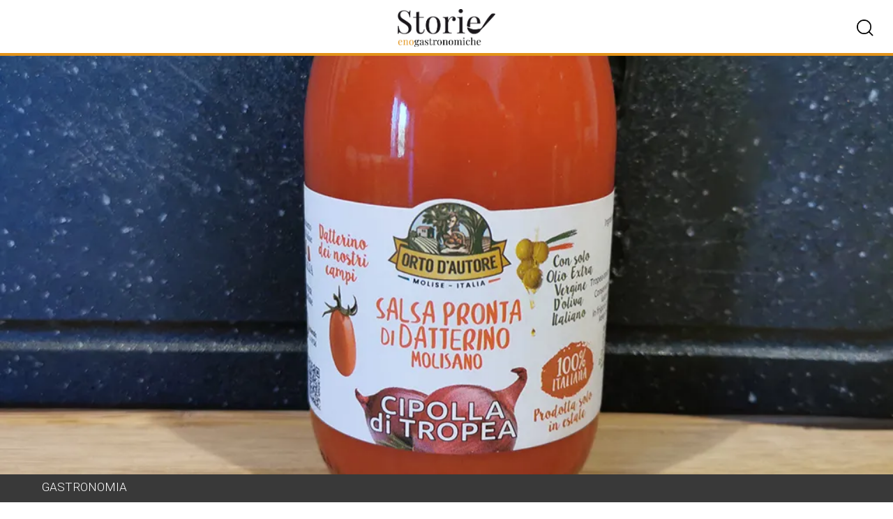

--- FILE ---
content_type: text/html; charset=UTF-8
request_url: https://www.storienogastronomiche.it/orto-dautore-conserve-di-frutta-e-verdura-del-molise-da-unazienda-agricola-a-conduzione-familiare/
body_size: 26899
content:

<!doctype html>
<html lang="it-IT">

<head>
	<meta charset="UTF-8">

	<meta charset="UTF-8">
	<meta http-equiv="X-UA-Compatible" content="IE=edge">
	<meta name="viewport" content="width=device-width, initial-scale=1.0, viewport-fit=cover">
	<link rel="apple-touch-icon" sizes="180x180" href="https://www.storienogastronomiche.it/wp-content/themes/storienogastronomiche/img/icons/apple-touch-icon.png">
	<link rel="mask-icon" href="https://www.storienogastronomiche.it/wp-content/themes/storienogastronomiche/img/icons/safari-pinned-tab.svg" color="#5cb8b2">
	<link rel="icon" type="image/png" sizes="32x32" href="https://www.storienogastronomiche.it/wp-content/themes/storienogastronomiche/img/icons/favicon-32x32.png">
	<link rel="icon" type="image/png" sizes="16x16" href="https://www.storienogastronomiche.it/wp-content/themes/storienogastronomiche/img/icons/favicon-16x16.png">
	<link rel="shortcut icon" href="https://www.storienogastronomiche.it/wp-content/themes/storienogastronomiche/img/icons/favicon.ico">

	<meta name="format-detection" content="telephone=no">
	<meta name="application-name" content="storienogastronomiche">

	<!-- Global site tag (gtag.js) - Google Analytics -->
	<script async src="https://www.googletagmanager.com/gtag/js?id=UA-45502008-1"></script>
	<script>
		window.dataLayer = window.dataLayer || [];
		function gtag(){dataLayer.push(arguments);}
		gtag('js', new Date());

		gtag('config', 'UA-45502008-1');
	</script>

	<!-- Adform Tracking Code BEGIN -->
	<script type="text/javascript">
		window._adftrack = Array.isArray(window._adftrack) ? window._adftrack : (window._adftrack ? [window._adftrack] : []);
		window._adftrack.push({
			pm: 955343,
			divider: encodeURIComponent('|'),
			pagename: encodeURIComponent('storienogastronomiche||Orto d’Autore, conserve di frutta e verdura del Molise da un’azienda agricola a conduzione familiare')
		});
		(function() {
			var s = document.createElement('script');
			s.type = 'text/javascript';
			s.async = true;
			s.src = 'https://track.adform.net/serving/scripts/trackpoint/async/';
			var x = document.getElementsByTagName('script')[0];
			x.parentNode.insertBefore(s, x);
		})();
	</script>
	<noscript>
		<p style="margin:0;padding:0;border:0;">
			<img src="https://track.adform.net/Serving/TrackPoint/?pm=955343&ADFPageName=storienogastronomiche%7C%7COrto+d%E2%80%99Autore%2C+conserve+di+frutta+e+verdura+del+Molise+da+un%E2%80%99azienda+agricola+a+conduzione+familiare&ADFdivider=|" width="1" height="1" alt="" />
		</p>
	</noscript>

	<script>
		var ajaxurl = 'https://www.storienogastronomiche.it/wp-admin/admin-ajax.php';
	</script>

	<meta name='robots' content='index, follow, max-image-preview:large, max-snippet:-1, max-video-preview:-1' />

	<!-- This site is optimized with the Yoast SEO plugin v21.9.1 - https://yoast.com/wordpress/plugins/seo/ -->
	<title>Orto d’Autore, conserve di frutta e verdura del Molise da un’azienda agricola a conduzione familiare - StoriEnogastronomiche.it</title>
	<link rel="canonical" href="https://www.storienogastronomiche.it/orto-dautore-conserve-di-frutta-e-verdura-del-molise-da-unazienda-agricola-a-conduzione-familiare/" />
	<meta property="og:locale" content="it_IT" />
	<meta property="og:type" content="article" />
	<meta property="og:title" content="Orto d’Autore, conserve di frutta e verdura del Molise da un’azienda agricola a conduzione familiare - StoriEnogastronomiche.it" />
	<meta property="og:description" content="L’azienda a conduzione familiare di Ururi in provincia di Campobasso valorizza le bontà naturali della terra molisana con prodotti fragranti e convincenti fra i quali si fanno notare le confetture, qualche sugo, verdure sott’olio e una preparazione di tartufo locale: la nostra guida all’acquisto sul loro e-shop. (Clicca per leggere l’articolo.)" />
	<meta property="og:url" content="https://www.storienogastronomiche.it/orto-dautore-conserve-di-frutta-e-verdura-del-molise-da-unazienda-agricola-a-conduzione-familiare/" />
	<meta property="og:site_name" content="StoriEnogastronomiche.it" />
	<meta property="article:published_time" content="2023-09-27T05:00:37+00:00" />
	<meta property="article:modified_time" content="2023-09-19T12:58:09+00:00" />
	<meta property="og:image" content="https://i0.wp.com/www.storienogastronomiche.it/wp-content/uploads/2023/09/copertina-articoli-copia-13.jpg?fit=1024%2C586&ssl=1" />
	<meta property="og:image:width" content="1024" />
	<meta property="og:image:height" content="586" />
	<meta property="og:image:type" content="image/jpeg" />
	<meta name="author" content="La redazione" />
	<meta name="twitter:label1" content="Written by" />
	<meta name="twitter:data1" content="La redazione" />
	<meta name="twitter:label2" content="Est. reading time" />
	<meta name="twitter:data2" content="2 minuti" />
	<script type="application/ld+json" class="yoast-schema-graph">{"@context":"https://schema.org","@graph":[{"@type":"WebPage","@id":"https://www.storienogastronomiche.it/orto-dautore-conserve-di-frutta-e-verdura-del-molise-da-unazienda-agricola-a-conduzione-familiare/","url":"https://www.storienogastronomiche.it/orto-dautore-conserve-di-frutta-e-verdura-del-molise-da-unazienda-agricola-a-conduzione-familiare/","name":"Orto d’Autore, conserve di frutta e verdura del Molise da un’azienda agricola a conduzione familiare - StoriEnogastronomiche.it","isPartOf":{"@id":"https://www.storienogastronomiche.it/#website"},"primaryImageOfPage":{"@id":"https://www.storienogastronomiche.it/orto-dautore-conserve-di-frutta-e-verdura-del-molise-da-unazienda-agricola-a-conduzione-familiare/#primaryimage"},"image":{"@id":"https://www.storienogastronomiche.it/orto-dautore-conserve-di-frutta-e-verdura-del-molise-da-unazienda-agricola-a-conduzione-familiare/#primaryimage"},"thumbnailUrl":"https://i0.wp.com/www.storienogastronomiche.it/wp-content/uploads/2023/09/copertina-articoli-copia-13.jpg?fit=1024%2C586&ssl=1","datePublished":"2023-09-27T05:00:37+00:00","dateModified":"2023-09-19T12:58:09+00:00","author":{"@id":"https://www.storienogastronomiche.it/#/schema/person/abd61af7316a5e0ad2de1838781a1015"},"breadcrumb":{"@id":"https://www.storienogastronomiche.it/orto-dautore-conserve-di-frutta-e-verdura-del-molise-da-unazienda-agricola-a-conduzione-familiare/#breadcrumb"},"inLanguage":"it-IT","potentialAction":[{"@type":"ReadAction","target":["https://www.storienogastronomiche.it/orto-dautore-conserve-di-frutta-e-verdura-del-molise-da-unazienda-agricola-a-conduzione-familiare/"]}]},{"@type":"ImageObject","inLanguage":"it-IT","@id":"https://www.storienogastronomiche.it/orto-dautore-conserve-di-frutta-e-verdura-del-molise-da-unazienda-agricola-a-conduzione-familiare/#primaryimage","url":"https://i0.wp.com/www.storienogastronomiche.it/wp-content/uploads/2023/09/copertina-articoli-copia-13.jpg?fit=1024%2C586&ssl=1","contentUrl":"https://i0.wp.com/www.storienogastronomiche.it/wp-content/uploads/2023/09/copertina-articoli-copia-13.jpg?fit=1024%2C586&ssl=1","width":1024,"height":586},{"@type":"BreadcrumbList","@id":"https://www.storienogastronomiche.it/orto-dautore-conserve-di-frutta-e-verdura-del-molise-da-unazienda-agricola-a-conduzione-familiare/#breadcrumb","itemListElement":[{"@type":"ListItem","position":1,"name":"Home","item":"https://www.storienogastronomiche.it/"},{"@type":"ListItem","position":2,"name":"Orto d’Autore, conserve di frutta e verdura del Molise da un’azienda agricola a conduzione familiare"}]},{"@type":"WebSite","@id":"https://www.storienogastronomiche.it/#website","url":"https://www.storienogastronomiche.it/","name":"StoriEnogastronomiche.it","description":"il giornale on line di turismo enogastronomico e cultura del Gusto","potentialAction":[{"@type":"SearchAction","target":{"@type":"EntryPoint","urlTemplate":"https://www.storienogastronomiche.it/?s={search_term_string}"},"query-input":"required name=search_term_string"}],"inLanguage":"it-IT"},{"@type":"Person","@id":"https://www.storienogastronomiche.it/#/schema/person/abd61af7316a5e0ad2de1838781a1015","name":"La redazione","image":{"@type":"ImageObject","inLanguage":"it-IT","@id":"https://www.storienogastronomiche.it/#/schema/person/image/","url":"https://secure.gravatar.com/avatar/fa2f3b46f0ef7b19560d6749742ec125?s=96&d=blank&r=g","contentUrl":"https://secure.gravatar.com/avatar/fa2f3b46f0ef7b19560d6749742ec125?s=96&d=blank&r=g","caption":"La redazione"},"url":"https://www.storienogastronomiche.it/author/salvatore/"}]}</script>
	<!-- / Yoast SEO plugin. -->


<link rel='dns-prefetch' href='//stats.wp.com' />
<link rel='dns-prefetch' href='//cdnjs.cloudflare.com' />
<link rel='dns-prefetch' href='//i0.wp.com' />
<link rel="alternate" type="application/rss+xml" title="StoriEnogastronomiche.it &raquo; Feed" href="https://www.storienogastronomiche.it/feed/" />
<link rel="alternate" type="application/rss+xml" title="StoriEnogastronomiche.it &raquo; Feed dei commenti" href="https://www.storienogastronomiche.it/comments/feed/" />
<script>
window._wpemojiSettings = {"baseUrl":"https:\/\/s.w.org\/images\/core\/emoji\/14.0.0\/72x72\/","ext":".png","svgUrl":"https:\/\/s.w.org\/images\/core\/emoji\/14.0.0\/svg\/","svgExt":".svg","source":{"concatemoji":"https:\/\/www.storienogastronomiche.it\/wp-includes\/js\/wp-emoji-release.min.js?ver=6.4.3"}};
/*! This file is auto-generated */
!function(i,n){var o,s,e;function c(e){try{var t={supportTests:e,timestamp:(new Date).valueOf()};sessionStorage.setItem(o,JSON.stringify(t))}catch(e){}}function p(e,t,n){e.clearRect(0,0,e.canvas.width,e.canvas.height),e.fillText(t,0,0);var t=new Uint32Array(e.getImageData(0,0,e.canvas.width,e.canvas.height).data),r=(e.clearRect(0,0,e.canvas.width,e.canvas.height),e.fillText(n,0,0),new Uint32Array(e.getImageData(0,0,e.canvas.width,e.canvas.height).data));return t.every(function(e,t){return e===r[t]})}function u(e,t,n){switch(t){case"flag":return n(e,"\ud83c\udff3\ufe0f\u200d\u26a7\ufe0f","\ud83c\udff3\ufe0f\u200b\u26a7\ufe0f")?!1:!n(e,"\ud83c\uddfa\ud83c\uddf3","\ud83c\uddfa\u200b\ud83c\uddf3")&&!n(e,"\ud83c\udff4\udb40\udc67\udb40\udc62\udb40\udc65\udb40\udc6e\udb40\udc67\udb40\udc7f","\ud83c\udff4\u200b\udb40\udc67\u200b\udb40\udc62\u200b\udb40\udc65\u200b\udb40\udc6e\u200b\udb40\udc67\u200b\udb40\udc7f");case"emoji":return!n(e,"\ud83e\udef1\ud83c\udffb\u200d\ud83e\udef2\ud83c\udfff","\ud83e\udef1\ud83c\udffb\u200b\ud83e\udef2\ud83c\udfff")}return!1}function f(e,t,n){var r="undefined"!=typeof WorkerGlobalScope&&self instanceof WorkerGlobalScope?new OffscreenCanvas(300,150):i.createElement("canvas"),a=r.getContext("2d",{willReadFrequently:!0}),o=(a.textBaseline="top",a.font="600 32px Arial",{});return e.forEach(function(e){o[e]=t(a,e,n)}),o}function t(e){var t=i.createElement("script");t.src=e,t.defer=!0,i.head.appendChild(t)}"undefined"!=typeof Promise&&(o="wpEmojiSettingsSupports",s=["flag","emoji"],n.supports={everything:!0,everythingExceptFlag:!0},e=new Promise(function(e){i.addEventListener("DOMContentLoaded",e,{once:!0})}),new Promise(function(t){var n=function(){try{var e=JSON.parse(sessionStorage.getItem(o));if("object"==typeof e&&"number"==typeof e.timestamp&&(new Date).valueOf()<e.timestamp+604800&&"object"==typeof e.supportTests)return e.supportTests}catch(e){}return null}();if(!n){if("undefined"!=typeof Worker&&"undefined"!=typeof OffscreenCanvas&&"undefined"!=typeof URL&&URL.createObjectURL&&"undefined"!=typeof Blob)try{var e="postMessage("+f.toString()+"("+[JSON.stringify(s),u.toString(),p.toString()].join(",")+"));",r=new Blob([e],{type:"text/javascript"}),a=new Worker(URL.createObjectURL(r),{name:"wpTestEmojiSupports"});return void(a.onmessage=function(e){c(n=e.data),a.terminate(),t(n)})}catch(e){}c(n=f(s,u,p))}t(n)}).then(function(e){for(var t in e)n.supports[t]=e[t],n.supports.everything=n.supports.everything&&n.supports[t],"flag"!==t&&(n.supports.everythingExceptFlag=n.supports.everythingExceptFlag&&n.supports[t]);n.supports.everythingExceptFlag=n.supports.everythingExceptFlag&&!n.supports.flag,n.DOMReady=!1,n.readyCallback=function(){n.DOMReady=!0}}).then(function(){return e}).then(function(){var e;n.supports.everything||(n.readyCallback(),(e=n.source||{}).concatemoji?t(e.concatemoji):e.wpemoji&&e.twemoji&&(t(e.twemoji),t(e.wpemoji)))}))}((window,document),window._wpemojiSettings);
</script>
<style id='wp-emoji-styles-inline-css'>

	img.wp-smiley, img.emoji {
		display: inline !important;
		border: none !important;
		box-shadow: none !important;
		height: 1em !important;
		width: 1em !important;
		margin: 0 0.07em !important;
		vertical-align: -0.1em !important;
		background: none !important;
		padding: 0 !important;
	}
</style>
<link rel='stylesheet' id='wp-block-library-css' href='https://www.storienogastronomiche.it/wp-includes/css/dist/block-library/style.min.css?ver=6.4.3' media='all' />
<style id='wp-block-library-inline-css'>
.has-text-align-justify{text-align:justify;}
</style>
<link rel='stylesheet' id='mediaelement-css' href='https://www.storienogastronomiche.it/wp-includes/js/mediaelement/mediaelementplayer-legacy.min.css?ver=4.2.17' media='all' />
<link rel='stylesheet' id='wp-mediaelement-css' href='https://www.storienogastronomiche.it/wp-includes/js/mediaelement/wp-mediaelement.min.css?ver=6.4.3' media='all' />
<style id='jetpack-sharing-buttons-style-inline-css'>
.jetpack-sharing-buttons__services-list{display:flex;flex-direction:row;flex-wrap:wrap;gap:0;list-style-type:none;margin:5px;padding:0}.jetpack-sharing-buttons__services-list.has-small-icon-size{font-size:12px}.jetpack-sharing-buttons__services-list.has-normal-icon-size{font-size:16px}.jetpack-sharing-buttons__services-list.has-large-icon-size{font-size:24px}.jetpack-sharing-buttons__services-list.has-huge-icon-size{font-size:36px}@media print{.jetpack-sharing-buttons__services-list{display:none!important}}ul.jetpack-sharing-buttons__services-list.has-background{padding:1.25em 2.375em}
</style>
<style id='classic-theme-styles-inline-css'>
/*! This file is auto-generated */
.wp-block-button__link{color:#fff;background-color:#32373c;border-radius:9999px;box-shadow:none;text-decoration:none;padding:calc(.667em + 2px) calc(1.333em + 2px);font-size:1.125em}.wp-block-file__button{background:#32373c;color:#fff;text-decoration:none}
</style>
<style id='global-styles-inline-css'>
body{--wp--preset--color--black: #000000;--wp--preset--color--cyan-bluish-gray: #abb8c3;--wp--preset--color--white: #ffffff;--wp--preset--color--pale-pink: #f78da7;--wp--preset--color--vivid-red: #cf2e2e;--wp--preset--color--luminous-vivid-orange: #ff6900;--wp--preset--color--luminous-vivid-amber: #fcb900;--wp--preset--color--light-green-cyan: #7bdcb5;--wp--preset--color--vivid-green-cyan: #00d084;--wp--preset--color--pale-cyan-blue: #8ed1fc;--wp--preset--color--vivid-cyan-blue: #0693e3;--wp--preset--color--vivid-purple: #9b51e0;--wp--preset--gradient--vivid-cyan-blue-to-vivid-purple: linear-gradient(135deg,rgba(6,147,227,1) 0%,rgb(155,81,224) 100%);--wp--preset--gradient--light-green-cyan-to-vivid-green-cyan: linear-gradient(135deg,rgb(122,220,180) 0%,rgb(0,208,130) 100%);--wp--preset--gradient--luminous-vivid-amber-to-luminous-vivid-orange: linear-gradient(135deg,rgba(252,185,0,1) 0%,rgba(255,105,0,1) 100%);--wp--preset--gradient--luminous-vivid-orange-to-vivid-red: linear-gradient(135deg,rgba(255,105,0,1) 0%,rgb(207,46,46) 100%);--wp--preset--gradient--very-light-gray-to-cyan-bluish-gray: linear-gradient(135deg,rgb(238,238,238) 0%,rgb(169,184,195) 100%);--wp--preset--gradient--cool-to-warm-spectrum: linear-gradient(135deg,rgb(74,234,220) 0%,rgb(151,120,209) 20%,rgb(207,42,186) 40%,rgb(238,44,130) 60%,rgb(251,105,98) 80%,rgb(254,248,76) 100%);--wp--preset--gradient--blush-light-purple: linear-gradient(135deg,rgb(255,206,236) 0%,rgb(152,150,240) 100%);--wp--preset--gradient--blush-bordeaux: linear-gradient(135deg,rgb(254,205,165) 0%,rgb(254,45,45) 50%,rgb(107,0,62) 100%);--wp--preset--gradient--luminous-dusk: linear-gradient(135deg,rgb(255,203,112) 0%,rgb(199,81,192) 50%,rgb(65,88,208) 100%);--wp--preset--gradient--pale-ocean: linear-gradient(135deg,rgb(255,245,203) 0%,rgb(182,227,212) 50%,rgb(51,167,181) 100%);--wp--preset--gradient--electric-grass: linear-gradient(135deg,rgb(202,248,128) 0%,rgb(113,206,126) 100%);--wp--preset--gradient--midnight: linear-gradient(135deg,rgb(2,3,129) 0%,rgb(40,116,252) 100%);--wp--preset--font-size--small: 13px;--wp--preset--font-size--medium: 20px;--wp--preset--font-size--large: 36px;--wp--preset--font-size--x-large: 42px;--wp--preset--spacing--20: 0.44rem;--wp--preset--spacing--30: 0.67rem;--wp--preset--spacing--40: 1rem;--wp--preset--spacing--50: 1.5rem;--wp--preset--spacing--60: 2.25rem;--wp--preset--spacing--70: 3.38rem;--wp--preset--spacing--80: 5.06rem;--wp--preset--shadow--natural: 6px 6px 9px rgba(0, 0, 0, 0.2);--wp--preset--shadow--deep: 12px 12px 50px rgba(0, 0, 0, 0.4);--wp--preset--shadow--sharp: 6px 6px 0px rgba(0, 0, 0, 0.2);--wp--preset--shadow--outlined: 6px 6px 0px -3px rgba(255, 255, 255, 1), 6px 6px rgba(0, 0, 0, 1);--wp--preset--shadow--crisp: 6px 6px 0px rgba(0, 0, 0, 1);}:where(.is-layout-flex){gap: 0.5em;}:where(.is-layout-grid){gap: 0.5em;}body .is-layout-flow > .alignleft{float: left;margin-inline-start: 0;margin-inline-end: 2em;}body .is-layout-flow > .alignright{float: right;margin-inline-start: 2em;margin-inline-end: 0;}body .is-layout-flow > .aligncenter{margin-left: auto !important;margin-right: auto !important;}body .is-layout-constrained > .alignleft{float: left;margin-inline-start: 0;margin-inline-end: 2em;}body .is-layout-constrained > .alignright{float: right;margin-inline-start: 2em;margin-inline-end: 0;}body .is-layout-constrained > .aligncenter{margin-left: auto !important;margin-right: auto !important;}body .is-layout-constrained > :where(:not(.alignleft):not(.alignright):not(.alignfull)){max-width: var(--wp--style--global--content-size);margin-left: auto !important;margin-right: auto !important;}body .is-layout-constrained > .alignwide{max-width: var(--wp--style--global--wide-size);}body .is-layout-flex{display: flex;}body .is-layout-flex{flex-wrap: wrap;align-items: center;}body .is-layout-flex > *{margin: 0;}body .is-layout-grid{display: grid;}body .is-layout-grid > *{margin: 0;}:where(.wp-block-columns.is-layout-flex){gap: 2em;}:where(.wp-block-columns.is-layout-grid){gap: 2em;}:where(.wp-block-post-template.is-layout-flex){gap: 1.25em;}:where(.wp-block-post-template.is-layout-grid){gap: 1.25em;}.has-black-color{color: var(--wp--preset--color--black) !important;}.has-cyan-bluish-gray-color{color: var(--wp--preset--color--cyan-bluish-gray) !important;}.has-white-color{color: var(--wp--preset--color--white) !important;}.has-pale-pink-color{color: var(--wp--preset--color--pale-pink) !important;}.has-vivid-red-color{color: var(--wp--preset--color--vivid-red) !important;}.has-luminous-vivid-orange-color{color: var(--wp--preset--color--luminous-vivid-orange) !important;}.has-luminous-vivid-amber-color{color: var(--wp--preset--color--luminous-vivid-amber) !important;}.has-light-green-cyan-color{color: var(--wp--preset--color--light-green-cyan) !important;}.has-vivid-green-cyan-color{color: var(--wp--preset--color--vivid-green-cyan) !important;}.has-pale-cyan-blue-color{color: var(--wp--preset--color--pale-cyan-blue) !important;}.has-vivid-cyan-blue-color{color: var(--wp--preset--color--vivid-cyan-blue) !important;}.has-vivid-purple-color{color: var(--wp--preset--color--vivid-purple) !important;}.has-black-background-color{background-color: var(--wp--preset--color--black) !important;}.has-cyan-bluish-gray-background-color{background-color: var(--wp--preset--color--cyan-bluish-gray) !important;}.has-white-background-color{background-color: var(--wp--preset--color--white) !important;}.has-pale-pink-background-color{background-color: var(--wp--preset--color--pale-pink) !important;}.has-vivid-red-background-color{background-color: var(--wp--preset--color--vivid-red) !important;}.has-luminous-vivid-orange-background-color{background-color: var(--wp--preset--color--luminous-vivid-orange) !important;}.has-luminous-vivid-amber-background-color{background-color: var(--wp--preset--color--luminous-vivid-amber) !important;}.has-light-green-cyan-background-color{background-color: var(--wp--preset--color--light-green-cyan) !important;}.has-vivid-green-cyan-background-color{background-color: var(--wp--preset--color--vivid-green-cyan) !important;}.has-pale-cyan-blue-background-color{background-color: var(--wp--preset--color--pale-cyan-blue) !important;}.has-vivid-cyan-blue-background-color{background-color: var(--wp--preset--color--vivid-cyan-blue) !important;}.has-vivid-purple-background-color{background-color: var(--wp--preset--color--vivid-purple) !important;}.has-black-border-color{border-color: var(--wp--preset--color--black) !important;}.has-cyan-bluish-gray-border-color{border-color: var(--wp--preset--color--cyan-bluish-gray) !important;}.has-white-border-color{border-color: var(--wp--preset--color--white) !important;}.has-pale-pink-border-color{border-color: var(--wp--preset--color--pale-pink) !important;}.has-vivid-red-border-color{border-color: var(--wp--preset--color--vivid-red) !important;}.has-luminous-vivid-orange-border-color{border-color: var(--wp--preset--color--luminous-vivid-orange) !important;}.has-luminous-vivid-amber-border-color{border-color: var(--wp--preset--color--luminous-vivid-amber) !important;}.has-light-green-cyan-border-color{border-color: var(--wp--preset--color--light-green-cyan) !important;}.has-vivid-green-cyan-border-color{border-color: var(--wp--preset--color--vivid-green-cyan) !important;}.has-pale-cyan-blue-border-color{border-color: var(--wp--preset--color--pale-cyan-blue) !important;}.has-vivid-cyan-blue-border-color{border-color: var(--wp--preset--color--vivid-cyan-blue) !important;}.has-vivid-purple-border-color{border-color: var(--wp--preset--color--vivid-purple) !important;}.has-vivid-cyan-blue-to-vivid-purple-gradient-background{background: var(--wp--preset--gradient--vivid-cyan-blue-to-vivid-purple) !important;}.has-light-green-cyan-to-vivid-green-cyan-gradient-background{background: var(--wp--preset--gradient--light-green-cyan-to-vivid-green-cyan) !important;}.has-luminous-vivid-amber-to-luminous-vivid-orange-gradient-background{background: var(--wp--preset--gradient--luminous-vivid-amber-to-luminous-vivid-orange) !important;}.has-luminous-vivid-orange-to-vivid-red-gradient-background{background: var(--wp--preset--gradient--luminous-vivid-orange-to-vivid-red) !important;}.has-very-light-gray-to-cyan-bluish-gray-gradient-background{background: var(--wp--preset--gradient--very-light-gray-to-cyan-bluish-gray) !important;}.has-cool-to-warm-spectrum-gradient-background{background: var(--wp--preset--gradient--cool-to-warm-spectrum) !important;}.has-blush-light-purple-gradient-background{background: var(--wp--preset--gradient--blush-light-purple) !important;}.has-blush-bordeaux-gradient-background{background: var(--wp--preset--gradient--blush-bordeaux) !important;}.has-luminous-dusk-gradient-background{background: var(--wp--preset--gradient--luminous-dusk) !important;}.has-pale-ocean-gradient-background{background: var(--wp--preset--gradient--pale-ocean) !important;}.has-electric-grass-gradient-background{background: var(--wp--preset--gradient--electric-grass) !important;}.has-midnight-gradient-background{background: var(--wp--preset--gradient--midnight) !important;}.has-small-font-size{font-size: var(--wp--preset--font-size--small) !important;}.has-medium-font-size{font-size: var(--wp--preset--font-size--medium) !important;}.has-large-font-size{font-size: var(--wp--preset--font-size--large) !important;}.has-x-large-font-size{font-size: var(--wp--preset--font-size--x-large) !important;}
.wp-block-navigation a:where(:not(.wp-element-button)){color: inherit;}
:where(.wp-block-post-template.is-layout-flex){gap: 1.25em;}:where(.wp-block-post-template.is-layout-grid){gap: 1.25em;}
:where(.wp-block-columns.is-layout-flex){gap: 2em;}:where(.wp-block-columns.is-layout-grid){gap: 2em;}
.wp-block-pullquote{font-size: 1.5em;line-height: 1.6;}
</style>
<link rel='stylesheet' id='storienogastronomiche-core-css' href='https://www.storienogastronomiche.it/wp-content/themes/storienogastronomiche/css/core.css?ver=1.0.0' media='all' />
<link rel='stylesheet' id='storienogastronomiche-animate-css' href='https://cdnjs.cloudflare.com/ajax/libs/animate.css/4.1.1/animate.min.css?ver=6.4.3' media='all' />
<link rel='stylesheet' id='storienogastronomiche-carousel-css' href='https://www.storienogastronomiche.it/wp-content/themes/storienogastronomiche/css/owl.carousel.min.css?ver=1.0.0' media='all' />
<link rel='stylesheet' id='jetpack_css-css' href='https://www.storienogastronomiche.it/wp-content/plugins/jetpack/css/jetpack.css?ver=13.1.2' media='all' />
<script src="https://www.storienogastronomiche.it/wp-content/themes/storienogastronomiche/js/jquery-3.5.1.min.js?ver=1.0.0" id="storienogastronomiche-jquery-js"></script>
<script src="https://www.storienogastronomiche.it/wp-content/themes/storienogastronomiche/js/owl.carousel.js?ver=1.0.0" id="storienogastronomiche-carousel-js"></script>
<script src="https://www.storienogastronomiche.it/wp-includes/js/jquery/jquery.min.js?ver=3.7.1" id="jquery-core-js"></script>
<script src="https://www.storienogastronomiche.it/wp-includes/js/jquery/jquery-migrate.min.js?ver=3.4.1" id="jquery-migrate-js"></script>
<link rel="https://api.w.org/" href="https://www.storienogastronomiche.it/wp-json/" /><link rel="alternate" type="application/json" href="https://www.storienogastronomiche.it/wp-json/wp/v2/posts/120991" /><link rel="EditURI" type="application/rsd+xml" title="RSD" href="https://www.storienogastronomiche.it/xmlrpc.php?rsd" />
<meta name="generator" content="WordPress 6.4.3" />
<link rel='shortlink' href='https://www.storienogastronomiche.it/?p=120991' />
<link rel="alternate" type="application/json+oembed" href="https://www.storienogastronomiche.it/wp-json/oembed/1.0/embed?url=https%3A%2F%2Fwww.storienogastronomiche.it%2Forto-dautore-conserve-di-frutta-e-verdura-del-molise-da-unazienda-agricola-a-conduzione-familiare%2F" />
<link rel="alternate" type="text/xml+oembed" href="https://www.storienogastronomiche.it/wp-json/oembed/1.0/embed?url=https%3A%2F%2Fwww.storienogastronomiche.it%2Forto-dautore-conserve-di-frutta-e-verdura-del-molise-da-unazienda-agricola-a-conduzione-familiare%2F&#038;format=xml" />
	<style>img#wpstats{display:none}</style>
		<!-- Global site tag (gtag.js) - Google Analytics -->
<script async src="https://www.googletagmanager.com/gtag/js?id=UA-45502008-1"></script>
<script>
window.dataLayer = window.dataLayer || [];
function gtag(){dataLayer.push(arguments);}
gtag('js', new Date());

gtag('config', 'UA-45502008-1');
</script></head>

<body class="post-template-default single single-post postid-120991 single-format-standard no-sidebar">
	<!-- Google Tag Manager (noscript) -->
	<noscript>
		<iframe src="https://www.googletagmanager.com/ns.html?id=GTM-NSFHH3D" height="0" width="0" style="display:none;visibility:hidden"></iframe>
	</noscript>
	<!-- End Google Tag Manager (noscript) -->
	
	<div class="container">

		<header class="headerMain">

			<div class="navMobileBtn"><span></span><span></span><span></span></div>

			
			<a href="https://www.storienogastronomiche.it" rel="home" class="logo"></a>

			<div class="headerSearchBtn"></div>

			<div class="headerSearch">

				<form class="search" action="https://www.storienogastronomiche.it/">

					<input type="search" name="s" id="s" placeholder="cerca articoli">

				</form>

			</div>

		</header>

		<div class="navMobile">
			<div class="animated slideInDown">
				<div class="inner">

					<h3>Hot Topics</h3>

					<ul>

						<ul class="menu"><li class="page_item page-item-1907"><a href="https://www.storienogastronomiche.it/appuntamenti-in-italia/">Appuntamenti in Italia</a></li>
<li class="page_item page-item-11"><a href="https://www.storienogastronomiche.it/contatti/">Contatti</a></li>
<li class="page_item page-item-2"><a href="https://www.storienogastronomiche.it/credits/">Credits</a></li>
<li class="page_item page-item-8220"><a href="https://www.storienogastronomiche.it/diventa-videoblogger/">Diventa videoblogger!</a></li>
<li class="page_item page-item-94023"><a href="https://www.storienogastronomiche.it/dove-vorresti-andare/">Dove andare e cosa fare in Italia</a></li>
<li class="page_item page-item-249"><a href="https://www.storienogastronomiche.it/ultimoeditoriale/">Editoriale</a></li>
<li class="page_item page-item-1910"><a href="https://www.storienogastronomiche.it/geoapp/">Geoapp</a></li>
<li class="page_item page-item-1905"><a href="https://www.storienogastronomiche.it/geoevent/">Geoevent</a></li>
<li class="page_item page-item-239"><a href="https://www.storienogastronomiche.it/enogeosearch/">Geosearch</a></li>
<li class="page_item page-item-103"><a href="https://www.storienogastronomiche.it/">Homepage</a></li>
<li class="page_item page-item-114055"><a href="https://www.storienogastronomiche.it/perche-storie-eno-gastronomiche/">Perché storie eno-gastronomiche</a></li>
</ul>

					</ul>

				</div>
			</div>
		</div>
<main id="primary">

    <article id="post-120991" class="article-detail article-tag post-120991 post type-post status-publish format-standard has-post-thumbnail hentry category-gastronomia tag-campobasso tag-e-commerce tag-molise tag-orto-dautore tag-spesa-a-domicilio tag-ururi">

    <div class="article-cover">
        
            <figure>

                
			<img width="1024" height="586" src="https://www.storienogastronomiche.it/wp-content/uploads/2023/09/copertina-articoli-copia-13.jpg" class="attachment-post-thumbnail size-post-thumbnail wp-post-image" alt="" decoding="async" fetchpriority="high" srcset="https://i0.wp.com/www.storienogastronomiche.it/wp-content/uploads/2023/09/copertina-articoli-copia-13.jpg?w=1024&amp;ssl=1 1024w, https://i0.wp.com/www.storienogastronomiche.it/wp-content/uploads/2023/09/copertina-articoli-copia-13.jpg?resize=612%2C350&amp;ssl=1 612w, https://i0.wp.com/www.storienogastronomiche.it/wp-content/uploads/2023/09/copertina-articoli-copia-13.jpg?resize=768%2C440&amp;ssl=1 768w" sizes="(max-width: 1024px) 100vw, 1024px" />
		
            </figure>

            </div>

    <div class="article-group">

        <div class="inner">

            <div class="article-category">
                <ul class="post-categories">
	<li><a href="https://www.storienogastronomiche.it/gastronomia/" rel="category tag">Gastronomia</a></li></ul>            </div>

            <div class="article-info">
                		<a class="article-byline-name" href="https://www.storienogastronomiche.it/author/salvatore/">La redazione</a>

		<span class="datetime"><time class="entry-date published updated" datetime="2023-09-27T07:00:37+02:00">27 Settembre 2023</time></span>            </div>

        </div>

    </div>

    <div class="article-main">

        <div class="article-content">

            <header>

                <h1 class="article-title">Orto d’Autore, conserve di frutta e verdura del Molise da un’azienda agricola a conduzione familiare</h1>

                                

            </header>



            <p><img decoding="async" class="aligncenter size-medium wp-image-120995" src="https://i0.wp.com/www.storienogastronomiche.it/wp-content/uploads/2023/09/image001-6.jpg?resize=350%2C350&#038;ssl=1" alt="" width="350" height="350" srcset="https://i0.wp.com/www.storienogastronomiche.it/wp-content/uploads/2023/09/image001-6.jpg?resize=350%2C350&amp;ssl=1 350w, https://i0.wp.com/www.storienogastronomiche.it/wp-content/uploads/2023/09/image001-6.jpg?resize=150%2C150&amp;ssl=1 150w, https://i0.wp.com/www.storienogastronomiche.it/wp-content/uploads/2023/09/image001-6.jpg?w=607&amp;ssl=1 607w" sizes="(max-width: 350px) 100vw, 350px" data-recalc-dims="1" /></p>
<p>Diciamo da tempi non sospetti che l’e-commerce da mera attività commerciale si sta trasformando sempre di più in veicolo di divulgazione della cultura alimentare, come dimostra <strong>Orto d’Autore</strong>, azienda che veicola tramite un negozio digitale le sue produzioni, in particolare passate di pomodoro, sughi, pesti, legumi e preparati di frutta.</p>
<p>Si tratta di un’azienda agricola a conduzione familiare che si presenta ricordando come “ogni estate ad <strong>Ururi</strong>, piccolo paese del basso <strong>Molise</strong>, intere famiglie si riunivano per produrre la tradizionale passata di pomodoro: questa tradizione è sempre stata condivisa anche dalla famiglia <strong>D’Arienzo</strong>, esperti coltivatori del pomodoro e di tante altre tipicità molisane; nell’anno 2000, Angelica e Antonella, mogli dei fratelli D’Arienzo, ebbero l’intuizione di valorizzare tale tradizione dando vita ad Orto d’Autore”.</p>
<p><img decoding="async" class="aligncenter size-medium wp-image-120996" src="https://i0.wp.com/www.storienogastronomiche.it/wp-content/uploads/2023/09/image003-6.jpg?resize=263%2C350&#038;ssl=1" alt="" width="263" height="350" srcset="https://i0.wp.com/www.storienogastronomiche.it/wp-content/uploads/2023/09/image003-6.jpg?resize=263%2C350&amp;ssl=1 263w, https://i0.wp.com/www.storienogastronomiche.it/wp-content/uploads/2023/09/image003-6.jpg?w=455&amp;ssl=1 455w" sizes="(max-width: 263px) 100vw, 263px" data-recalc-dims="1" /></p>
<p>Ecco i prodotti che abbiamo provato.</p>
<p>Ci siamo concentrati sulle confetture, tutte caratterizzate da un basso livello zuccherino molto apprezzato, perché lascia esprimere le peculiarità organolettiche della frutta.</p>
<p>Tra gli esiti più particolari, la rarissima confettura di <strong>Papaia</strong>, fedelissima alla delicatezza del frutto…</p>
<p><img loading="lazy" decoding="async" class="aligncenter size-medium wp-image-120997" src="https://i0.wp.com/www.storienogastronomiche.it/wp-content/uploads/2023/09/image006-4.jpg?resize=620%2C286&#038;ssl=1" alt="" width="620" height="286" srcset="https://i0.wp.com/www.storienogastronomiche.it/wp-content/uploads/2023/09/image006-4.jpg?resize=620%2C286&amp;ssl=1 620w, https://i0.wp.com/www.storienogastronomiche.it/wp-content/uploads/2023/09/image006-4.jpg?resize=768%2C354&amp;ssl=1 768w, https://i0.wp.com/www.storienogastronomiche.it/wp-content/uploads/2023/09/image006-4.jpg?w=862&amp;ssl=1 862w" sizes="(max-width: 620px) 100vw, 620px" data-recalc-dims="1" /></p>
<p>… l’ottimo abbinamento <strong>Frutto della Passione e Pesca</strong> all’insegna dell’aromaticità…</p>
<p><img loading="lazy" decoding="async" class="aligncenter size-medium wp-image-120998" src="https://i0.wp.com/www.storienogastronomiche.it/wp-content/uploads/2023/09/image008-6.jpg?resize=620%2C286&#038;ssl=1" alt="" width="620" height="286" srcset="https://i0.wp.com/www.storienogastronomiche.it/wp-content/uploads/2023/09/image008-6.jpg?resize=620%2C286&amp;ssl=1 620w, https://i0.wp.com/www.storienogastronomiche.it/wp-content/uploads/2023/09/image008-6.jpg?resize=768%2C354&amp;ssl=1 768w, https://i0.wp.com/www.storienogastronomiche.it/wp-content/uploads/2023/09/image008-6.jpg?w=862&amp;ssl=1 862w" sizes="(max-width: 620px) 100vw, 620px" data-recalc-dims="1" /></p>
<p>… la misurata golosità del <strong>Mango</strong>…</p>
<p><img loading="lazy" decoding="async" class="aligncenter size-medium wp-image-120999" src="https://i0.wp.com/www.storienogastronomiche.it/wp-content/uploads/2023/09/image010-4.jpg?resize=620%2C286&#038;ssl=1" alt="" width="620" height="286" srcset="https://i0.wp.com/www.storienogastronomiche.it/wp-content/uploads/2023/09/image010-4.jpg?resize=620%2C286&amp;ssl=1 620w, https://i0.wp.com/www.storienogastronomiche.it/wp-content/uploads/2023/09/image010-4.jpg?resize=768%2C354&amp;ssl=1 768w, https://i0.wp.com/www.storienogastronomiche.it/wp-content/uploads/2023/09/image010-4.jpg?w=862&amp;ssl=1 862w" sizes="(max-width: 620px) 100vw, 620px" data-recalc-dims="1" /></p>
<p>… e la fragranza irresistibile del <strong>Kiwi</strong>.</p>
<p>Ma sono consigliate anche quelle di <strong>Amarena</strong> e <strong>Pera</strong>.</p>
<p><img loading="lazy" decoding="async" class="aligncenter size-medium wp-image-121000" src="https://i0.wp.com/www.storienogastronomiche.it/wp-content/uploads/2023/09/image012-3.jpg?resize=620%2C286&#038;ssl=1" alt="" width="620" height="286" srcset="https://i0.wp.com/www.storienogastronomiche.it/wp-content/uploads/2023/09/image012-3.jpg?resize=620%2C286&amp;ssl=1 620w, https://i0.wp.com/www.storienogastronomiche.it/wp-content/uploads/2023/09/image012-3.jpg?resize=768%2C354&amp;ssl=1 768w, https://i0.wp.com/www.storienogastronomiche.it/wp-content/uploads/2023/09/image012-3.jpg?w=862&amp;ssl=1 862w" sizes="(max-width: 620px) 100vw, 620px" data-recalc-dims="1" /></p>
<p>Ci aspettavano di più dai condimenti a base di una cultivar locale di pomodoro, rivelatasi troppo fuori dagli schemi del gusto corrente, dotata invece di un’acidità sghemba ma potenzialmente intrigante e una forte presenza di connotati erbacei: potrebbe essere una questione di abitudine per il palato, ma la <strong>Salsa di Datterino Giallo</strong> sicuramente fatica a conquistare al primo assaggio.</p>
<p><img loading="lazy" decoding="async" class="aligncenter size-medium wp-image-121001" src="https://i0.wp.com/www.storienogastronomiche.it/wp-content/uploads/2023/09/image014-3.jpg?resize=620%2C286&#038;ssl=1" alt="" width="620" height="286" srcset="https://i0.wp.com/www.storienogastronomiche.it/wp-content/uploads/2023/09/image014-3.jpg?resize=620%2C286&amp;ssl=1 620w, https://i0.wp.com/www.storienogastronomiche.it/wp-content/uploads/2023/09/image014-3.jpg?resize=768%2C354&amp;ssl=1 768w, https://i0.wp.com/www.storienogastronomiche.it/wp-content/uploads/2023/09/image014-3.jpg?w=862&amp;ssl=1 862w" sizes="(max-width: 620px) 100vw, 620px" data-recalc-dims="1" /></p>
<p>Organoletticamente nella media anche se esprimono grande naturalezza il fragrante <strong>Sugo Molisano alle Verdure</strong>…</p>
<p><img loading="lazy" decoding="async" class="aligncenter size-medium wp-image-121002" src="https://i0.wp.com/www.storienogastronomiche.it/wp-content/uploads/2023/09/image016-1.jpg?resize=620%2C286&#038;ssl=1" alt="" width="620" height="286" srcset="https://i0.wp.com/www.storienogastronomiche.it/wp-content/uploads/2023/09/image016-1.jpg?resize=620%2C286&amp;ssl=1 620w, https://i0.wp.com/www.storienogastronomiche.it/wp-content/uploads/2023/09/image016-1.jpg?resize=768%2C354&amp;ssl=1 768w, https://i0.wp.com/www.storienogastronomiche.it/wp-content/uploads/2023/09/image016-1.jpg?w=862&amp;ssl=1 862w" sizes="(max-width: 620px) 100vw, 620px" data-recalc-dims="1" /></p>
<p>… e la piacevole <strong>Salsa alla Cipolla</strong> che smussa le asperità del Datterino.</p>
<p><img loading="lazy" decoding="async" class="aligncenter size-medium wp-image-121003" src="https://i0.wp.com/www.storienogastronomiche.it/wp-content/uploads/2023/09/image018-2.jpg?resize=620%2C286&#038;ssl=1" alt="" width="620" height="286" srcset="https://i0.wp.com/www.storienogastronomiche.it/wp-content/uploads/2023/09/image018-2.jpg?resize=620%2C286&amp;ssl=1 620w, https://i0.wp.com/www.storienogastronomiche.it/wp-content/uploads/2023/09/image018-2.jpg?resize=768%2C354&amp;ssl=1 768w, https://i0.wp.com/www.storienogastronomiche.it/wp-content/uploads/2023/09/image018-2.jpg?w=862&amp;ssl=1 862w" sizes="(max-width: 620px) 100vw, 620px" data-recalc-dims="1" /></p>
<p>Maggiore originalità e piacevolezza invece per il <strong>Pesto di Carciofi e Piselli</strong> da adagiare sulla pasta.</p>
<p><img loading="lazy" decoding="async" class="aligncenter size-medium wp-image-121004" src="https://i0.wp.com/www.storienogastronomiche.it/wp-content/uploads/2023/09/image020-2.jpg?resize=620%2C287&#038;ssl=1" alt="" width="620" height="287" srcset="https://i0.wp.com/www.storienogastronomiche.it/wp-content/uploads/2023/09/image020-2.jpg?resize=620%2C287&amp;ssl=1 620w, https://i0.wp.com/www.storienogastronomiche.it/wp-content/uploads/2023/09/image020-2.jpg?resize=768%2C355&amp;ssl=1 768w, https://i0.wp.com/www.storienogastronomiche.it/wp-content/uploads/2023/09/image020-2.jpg?w=859&amp;ssl=1 859w" sizes="(max-width: 620px) 100vw, 620px" data-recalc-dims="1" /></p>
<p>Ottimi i <strong>Finocchi Grigliati</strong>, soprattutto per la consistenza croccante e il condimento che ne bilancia le spinte balsamiche.</p>
<p><img loading="lazy" decoding="async" class="aligncenter size-medium wp-image-120992" src="https://i0.wp.com/www.storienogastronomiche.it/wp-content/uploads/2023/09/image022-3.jpg?resize=620%2C286&#038;ssl=1" alt="" width="620" height="286" srcset="https://i0.wp.com/www.storienogastronomiche.it/wp-content/uploads/2023/09/image022-3.jpg?resize=620%2C286&amp;ssl=1 620w, https://i0.wp.com/www.storienogastronomiche.it/wp-content/uploads/2023/09/image022-3.jpg?resize=768%2C354&amp;ssl=1 768w, https://i0.wp.com/www.storienogastronomiche.it/wp-content/uploads/2023/09/image022-3.jpg?w=862&amp;ssl=1 862w" sizes="(max-width: 620px) 100vw, 620px" data-recalc-dims="1" /></p>
<p>Superiore alla media la <strong>Tartufata</strong>, composto perfetto per un risotto credibile.</p>
<p><img loading="lazy" decoding="async" class="aligncenter size-medium wp-image-120993" src="https://i0.wp.com/www.storienogastronomiche.it/wp-content/uploads/2023/09/image024-2.jpg?resize=620%2C287&#038;ssl=1" alt="" width="620" height="287" srcset="https://i0.wp.com/www.storienogastronomiche.it/wp-content/uploads/2023/09/image024-2.jpg?resize=620%2C287&amp;ssl=1 620w, https://i0.wp.com/www.storienogastronomiche.it/wp-content/uploads/2023/09/image024-2.jpg?resize=768%2C355&amp;ssl=1 768w, https://i0.wp.com/www.storienogastronomiche.it/wp-content/uploads/2023/09/image024-2.jpg?w=859&amp;ssl=1 859w" sizes="(max-width: 620px) 100vw, 620px" data-recalc-dims="1" /></p>
<p>Il servizio è corretto ma lento, poiché sparisce nel periodo delle vacanze estive e non cerca alcun contatto umano diretto con il cliente, risultando così distante e freddo. Un progetto che si annuncia così sincero e attento invece dovrebbe avere maggiore cura empatica del cliente.</p>
<div class="jetpack-video-wrapper"><iframe loading="lazy" title="Le specialità della molisana Orto d’Autore" width="500" height="281" src="https://www.youtube.com/embed/KlgYwW0UmWQ?feature=oembed" frameborder="0" allow="accelerometer; autoplay; clipboard-write; encrypted-media; gyroscope; picture-in-picture; web-share" allowfullscreen></iframe></div>
<p>Info: <a href="https://www.ortodautore.it/" target="_blank" rel="noopener"><strong>https://www.ortodautore.it/</strong></a></p>

            
<a href="https://www.storienogastronomiche.it/author/salvatore/" class="article-author">

    <div class="author-data">

        <div class="author-avatar" style="background-image:url(https://secure.gravatar.com/avatar/fa2f3b46f0ef7b19560d6749742ec125?s=50&d=blank&r=g);"></div>

        <div class="author-data-content">
            <div class="author-name">La redazione</div>
            <div class="author-website">
                            </div>
        </div>

    </div>

    <div class="author-bio">
        [...]
    </div>
</a>            
        </div>

        <aside>
            <div class="mapHP">
    <h3>Dove andare</h3>
    <p>Consulta una selezione geografica delle nostre location preferite.</p>


    <svg version="1.1"
	 id="Layer_1" mapsvg:geoViewBox="6.624486 47.092916 18.521301 35.490303" xmlns:dc="http://purl.org/dc/elements/1.1/" xmlns:mapsvg="http://mapsvg.com" xmlns:rdf="http://www.w3.org/1999/02/22-rdf-syntax-ns#" xmlns:svg="http://www.w3.org/2000/svg"
	 xmlns="http://www.w3.org/2000/svg" xmlns:xlink="http://www.w3.org/1999/xlink" x="0px" y="0px" viewBox="0 0 305 396"
	 style="enable-background:new 0 0 305 396;" xml:space="preserve">
<style type="text/css">
	.st0{display:none;}
</style>
<path id="VA" class="st0" d="M147.1,183L147.1,183l-0.1,0l-0.1,0l-0.1,0.1l0,0l0,0l0,0l0.1,0l0.1,0l0,0L147.1,183L147.1,183z"/>
<path id="SM" class="st0" d="M145.9,114.4L145.9,114.4l1.9,0.2l0.2-0.7l0,0l0.6-0.8l-0.2-1.8l-1.8,1.2l-0.8,0L145.9,114.4
	L145.9,114.4z"/>
<path id="FR-H" class="st0" d="M70.6,145.3l1,0.9l-0.3,0.8l0.5,0.9l0.6,4.5l-0.7,1.6l-0.5,2.9l1.9,3.2l0.4,1.4l0.2,3.8l-0.3,1.9
	l0.7,3l-0.1,5.4l-0.1,0.7l-3.5,5.1l0,1.3l-0.4,1.3l0.2,1.9l-0.3,0.7l0.4,1.1l0,1.8l-0.1,0.7l-0.7,0.5l0.4,0.7l-0.5,0.7l-0.4,0.7
	l-1.2-0.4v0.4l-0.7,0.4l0.2,1l0.8-1l1.3,0.5l-0.6,1.1l-1.8,1l0.3,0.4l-0.4,0.6l0.5,0.2l-0.1,0.5l-0.5,0.3l0.3,0.2l-1.4,0.7l0.1,0.8
	l-0.3,0.3l0.2,0.2l1.1-0.8l-0.1,0.5l-1,1.6l-1,0.1l-0.6-0.9l-1.6-0.1l0.6-1.6l-1.2-0.1l-0.8-0.4l-0.4-0.2l-1.1-0.4l-0.6-0.6l-1,0.1
	l-0.7-0.9l-0.4-0.3l-0.8,0.2l0.3-1l-0.8,0.1l-0.9-0.4l-0.1-0.4l-0.2-0.9l0.4-0.2l0-1.1l0.4-0.4l0.4,0.4l0.8-0.6l0.5,0l0.2-0.8
	l0.8-0.3l-0.1-0.3l-1.8-0.2l-0.8-0.6l-0.8,0.5l-0.2-1.4l-1.7,0.7l-0.1-0.6l-1.2,0l0-0.3l0.6,0.1l1.2-1l0.1-0.7l0.3-0.5l0.6,0
	l0.3-0.7l0.1-0.6l-0.3-1.1l0.6-0.4l-0.5-0.9l-0.5,0.1l-0.5,0.1l-0.6,0.3l-1.9-0.1l-0.9,0.6l0.4-1.4l-0.8-1l1.4-0.1l0.5-0.5l-0.4-0.6
	l0.1-0.4l2.2-1.3l-0.2-0.5l-0.5,0.1l-0.5-1.7l-1,0.4l-0.3-0.7l-0.9-0.5l-0.8,0.2l0.3-0.5l-0.2-0.3l-0.7,0.2l0.1-0.9l0.6-0.3
	l-0.1-0.9l-0.4,0l-0.4-0.7l-0.3-0.4l3.9-1l-0.9-1.2l-0.5,0.1l-0.4-0.4l-0.5,0.2l-0.2-0.5l0.8-0.4l-0.3-0.6l-0.6-0.1l-0.8,0.7l0-1
	l-0.4-0.3l0.1-0.4l0.6,0.3l0.2-0.5l0.8-0.1l-0.1-1l1.3,0l0.3-1l0.3-0.8l-0.8-0.3l0.5-1.3l1.1-0.7l0.3-0.7l-0.1-0.5l-0.3,0L53,160
	l0,0.8l0.7-0.3l0.1,0.4l0.7,0.2l0.6-1.2l-0.2-0.4l1.6-0.2l0.3-0.7l0.8,0l0.3-0.4l2.3,0l1.1-0.7l0.3-1l0.4-0.8l1-0.6l1.1-0.2l0.8,0.4
	l0.6-0.4l0.3,0.5l0.6,0.1l0.3,0.6l0.4,0.9l0.3,0l1.2-2l-0.1-2l-0.8-1.3l0.8-1.1l-0.5-1.2l1-0.8l-0.3-0.2l0.3-0.5l-0.5-1.7l0.4-0.5
	L70.6,145.3L70.6,145.3z"/>
<path id="MT" d="M195.4,374.1l0.1,0.3l-0.7,0.5l1.2,0.1l-0.3,0.7l1.1-0.5l-0.1,0.4l0.3-0.2l1.5,0.8l-0.1,0.2l0.6,0.4l-0.4,0l0,0.4
	l0.6-0.3l-0.5,0.7l0.7-0.6l1.1,0.8l-0.2,1.6l-0.4-0.6l-0.5,0.5l0.5,0.2l-0.5,0.4l-2.7-0.6l-2.2-1.6l-0.2-0.8l0.3,0l-0.2-0.5l0.3-0.4
	l-0.4-0.3l0.3-0.4l-0.1-0.5l-0.4-0.1l0.3-0.5L195.4,374.1L195.4,374.1z M194.6,373.3l0.3,0.3l-0.7,0.2l0-0.4L194.6,373.3
	L194.6,373.3z M191.9,371.4l1.9,0.7l0.7,0.8l-1.9,0.6l-1.8-0.7l-0.1-1.2L191.9,371.4z"/>
<path id="abruzzo" d="M184,149.5l0.7,3.1l1.1,2.7l3.1,5.5l3.4,3.8l4.1,3l0.4,1.1l1.8,1.7l0.2,0.7l2.7,1.8l2.5,0.9l0.1,2.4l1.7,1.2
	l0,0l-0.6,0.9l0.4,0.4l-1.4,1l-1.1,1.4l-0.4,1.5l-1.2,0.8l-0.8,1.8l-2.3,2.5l-1-0.2l0.4-0.3l-0.5-2.1l-0.5-0.5l-1.2-0.8l-0.5,0.6
	l-0.3-0.1l-0.5-1.1l-0.6,0.1l-0.5-0.6l-1.4,1.2l-0.7,1.1l-1.1,0.1l-0.2,0.4l0.6,1.7l0.7,0.4l-0.2,0.5l-0.4-0.1l-0.1-0.5l-0.3,0.6
	l-1,0l-0.3,1.3l-0.4-1l-0.6,0l-0.4,1.2l-0.7,0l-0.1,0.7l-0.9-0.5l-1,0.3l0,0l-1.2-1.6l-1,0.1l-1.2-0.7l-0.5,0.3l-0.7-0.2l-0.9-1.6
	l-0.6,0.4l-0.5-0.6l-0.9-0.2l-0.5,1l-2,0.7l-0.7-0.5l-0.4-0.9l-0.9-0.2l-0.7-0.7l-0.9-0.3l-0.7,0.7l-0.5-1.8l0.6-1.1l-0.5-0.7
	l-0.5,0.1l-1-1.1l-0.4,0.2l-3.8-2.2l-1-0.4l0,0.6l-1.2-0.3l-0.7-1.1l0.1-2.4l0.4,0.2l1-0.9l0-1.2l0.9-0.1l3.2,1.7l0.6-0.4l0.8,0.3
	l0.5-1.1l0.7-0.1l-0.3-0.3l0.9-0.2l-0.9-0.6l-0.1-0.8l-1.2-0.4l-1.3-1.2l-0.3-1.6l-1.8-1.2l1-1.1l-2-1.8l1.6-1.2l0-1.2l-0.5-0.9
	l0.5-0.3l0.4-1.4l1.4,0.5l0.3-0.4h0.7l0.3,0.5l0.7-0.4l1.1,0.2l0.7-0.6l0.4-1.7l-1-0.3l-0.6-0.7l0.3-0.8l0,0l0,0l0,0l0,0l0,0
	l0.8,0.2l0.9-0.7l0.3,0.2l0.3-1.2l1.2-0.2l0.1-1.2l0.7-0.7l0.1-0.7l1,0.6l1.2-0.5l0.3,0.5l0.7-0.1l1-0.5l0.2-1.1l0.3-0.2l1.4-0.1
	l1-0.7l2.5-0.5l0,0L184,149.5z"/>
<path id="basilicata" d="M224.9,211.5l-0.2-0.6l0.7-0.6l1-0.2l2.3,0.4l1.2-0.4l0.7,0.5l0.8-0.4l-0.1-0.5l0.8-0.2l-0.1-0.4l0.4,0.1
	l0.7-0.4l1.1,0.8l0.9,0.1l0.1,0.5l0.6,0.1l0.3,1.2l0.3-0.2l0.9,0.7l-0.3,0.5l0.1,0.8l-0.9,1l-0.7-0.1l0.3,0.6l2.8,1.2l0.8,0.7l1.1-1
	l1,0.3l1.4,3.2l3.2,3l0.4,0.9l0.8,0.2l1.7-2l1,1.2l0-0.9l0.5-0.1l0.4,0.7l0.1-0.9l0.8,0.4l0.5-0.3l0.1,0.5l0.6,0.3l0.3-0.4l1.4,1.1
	l-0.5,0.3l0.6,0.7l-0.4,1.8l0.5,1l-0.3,0.2l-0.2,1.4l0.5,0.5l-0.2,0.4l0.6,0.4l-0.5,1l0.4,0.5l0.8-0.2l0.9,0.5l0.2,0.8l0.9,0.7
	l0.4,0.9l0,0l-1.9,2.8l-2.4,5.1l-1.1,0.8l0,0l-1.3-0.5l-1.5,0.5l-1.5-0.5l-0.9,0.2l-0.3-0.5l-0.3,0.7l0.1,1.4l-0.5,1.1l0.1,1
	l-1.5,2.7l0.5,0.6l-0.2,0.6l-1.1-1.2l-1-0.1l-1.4,0.3l0,0.9l-1.4-0.6l-0.5,0.5l-2.4,0.1l-0.8-0.9l0.2-0.3l-0.4-0.8l0.6-1.1l-0.6-0.2
	l-0.7,0.4l-0.3-0.5l-0.9-0.1l-0.7,0.6l-0.3-0.4l-0.5,0.2l-0.4-0.5l-0.8,0.1l-1.2,1.2l-0.5,1.3l0,0l-0.9-1.7l-1-0.9l-0.1-0.7
	l-0.8-0.5l0,0l0.8-0.5l-0.6-0.7l0.6-0.2l0.8-1l-0.2-1.4l0.8-0.8l-0.1-0.5l1.7-0.7l-0.3-0.6l0.5-0.4l0-0.7l-0.3-0.6l-1.4-0.4
	l-0.1-0.6l-0.8-0.7l0-1.3l-1-0.4l-0.8-1.1l-1-0.5l-0.2-0.9l-1.1-0.8l0.4-0.5l-0.7-1.6l0.3-0.4l-2.1-1.3l0.4-1l0.8-0.5l0-0.4
	l-2.9-1.9l0.1-2.4l-0.4,0l0.1-0.6l-1-0.6l1-0.1l0.1-1.1l-0.5-0.3l0.2-0.3l2.4,0.5l0.3-0.2L223,217l1.5-0.6l1.1-2.9L224.9,211.5z"/>
<path id="calabria" d="M230.3,248.9l0.5-1.3l1.2-1.2l0.8-0.1l0.4,0.5l0.5-0.2l0.3,0.4l0.7-0.6l0.9,0.1l0.3,0.5l0.7-0.4l0.6,0.2
	l-0.6,1.1l0.4,0.8l-0.2,0.3l0.8,0.9l2.4-0.1l0.5-0.5l1.4,0.6l0-0.9l1.4-0.3l1,0.1l1.1,1.2l0.2-0.6l-0.5-0.6l1.5-2.7l-0.1-1l0.5-1.1
	l-0.1-1.4l0.3-0.7l0.3,0.5l0.9-0.2l1.5,0.5l1.5-0.5l1.3,0.5l0,0l-0.9,1.2l-0.2,1.3l0.7,2.8l-2.3,2.9l-1.2,2.3l0,1.4l1,1.1l-0.3,1.7
	l2.5,1.5l4,0.1l2.3,2.6l2.3,1.4l1.7,0.4l0.4,1l1.1,1l1.9,0.7l-1.2,2.9l-0.1,1.8l1.1,1.6l-1,3.2l0.7,0.9l-0.2,0.5l0.4,0.6l1.5,0.7
	l-1.1,1l0.1,1.4l-1.9,2l-0.1-0.5l-0.7-0.3l-1,0.4l-1.1-1.1l-2.3,0.4l-2.8,1l-4.3,2.7l-1.8,3.2l0.6,1l0.6,6.7l-0.2,1.4l-2.8,2.9
	l-3.6,1.5l-3.9,5l-0.5,3.3l-1.2,2.4l-0.8,1l-1.6,0.3l-2-0.5l-4,0.4l-2.1-1.2l-1.1-2l0.5-0.7l-0.6-1.7l0.6-1.4l-0.6-1.7l0-1.3l2-0.8
	l0.9,0l1.3-0.7l0.6-1.1l0.2-1.6l0.6-0.5l0.4-1.3l0.7-0.7l0.4-1l0.4-2.4l-2.6-2.3l0.2-0.9l0.9-0.8l2.1-0.7l0.9-0.9l1.2-0.1l1.7,0.5
	l0.9-0.2l1.2-0.9l1-3.2l-0.1-2.5l-1.5-0.7l-1.5-2.7l-0.8-3.6l-0.4-5.1l-1.4-4.5l-1.8-2.8l-1.3-0.9l-1-3.6l-0.4-0.4l-0.7-4.3
	l-0.5-0.8l0.6-1L230.3,248.9L230.3,248.9z"/>
<path id="campania" d="M191.7,228l1,0.1l-0.3,0.5l-1.4,0.2l0.1-0.8L191.7,228L191.7,228z M182.7,221.3l2.2,0.6l0.3,0.4l-0.3,1
	l-1.4,0l-0.2,0.3l-1-0.5l0-0.9L182.7,221.3L182.7,221.3z M185.5,197.9l0.7,0.4l-0.1,0.7l1,1.2l1.1-0.2l0.6,0.4l-0.1-1.2l-0.7-0.8
	l1.1-2l1.1,0.9l0.2-0.7l1.7,0l0.1,0.4l0.9,0l0.1,0.5l1,0.5l3.9,1.2l0.2,0.8l0.6,0.4l1.6-0.3l0.6,0.9l1.1-1l0.5,0l0-0.5l1-0.1
	l0.5,0.4l0.9-0.3l0.8-1.4l2,0.8l0.8-0.8l1.3-0.1l1.5-1l0,0l0.9,1.4l1.4,0.4l0.1,0.4l-0.4,0.4l0.3,0.6l-0.5,0.1l-0.4,0.6l0.3,1.3
	l1.5,0.5l0.1,1.1l1.7-0.1l0.5,0.7l0.8-0.2l0.6,0.7l-0.8,0.5l0.4,1.2l-1,0.6l-0.4,1l0.8,0.4l0.4,0.9l1,0.7l0.5-0.4l1.4,0.6l0.8-0.6
	l1,0.9l0.8-0.1l1.8,0.9l0,0l0.7,2l-1.1,2.9l-1.5,0.6l0.1,0.6l-0.3,0.2l-2.4-0.5l-0.2,0.3l0.5,0.3l-0.1,1.1l-1,0.1l1,0.6l-0.1,0.6
	l0.4,0l-0.1,2.4l2.9,1.9l0,0.4l-0.8,0.5l-0.4,1l2.1,1.3l-0.3,0.4l0.7,1.6l-0.4,0.5l1.1,0.8l0.2,0.9l1,0.5l0.8,1.1l1,0.4l0,1.3
	l0.8,0.7l0.1,0.6l1.4,0.4l0.3,0.6l0,0.7l-0.5,0.4l0.3,0.6l-1.7,0.7l0.1,0.5l-0.8,0.8l0.2,1.4l-0.8,1l-0.6,0.2l0.6,0.7l-0.8,0.5l0,0
	l-0.4-1l-1.4-0.2l-1.8,0.5l-2.1,2.4l-1.7-0.3l-1-1l-1.1,0.3l-0.1-0.3l0.4-0.3l-0.3-1.1l-1.6-1.6l-0.7-0.1l-1.2-1.5l-2.3,0l-1.3-1.6
	l-1.8-0.6l-0.3-0.5l1-0.7l0-2l1.3-0.7l0-1.4l-3-6.2l-2.6-2.8l-1.3,0.2l-0.7,1l-1.6-0.5l-1.3,1.2l-1.2,0.2l-1.2-0.7l-4,1.9l0.4-2
	l1.6-0.3l0.2-0.7l1.8-1.2l-0.5-1.6l-1.5-0.5l-1.7-1.9l-1.4-0.9l-1.3,0.5l-0.9,1.2l-0.7-0.1l0.4-0.2l-0.3-0.5l-1.6-0.5l-0.5,0.4
	l0.4,1.3l-1.1-0.4l0-2.2l-0.6-1.9l-1.3-2.1l0-0.1l-1.2-1.3l-0.7-2.4l-1.8-2.9l-1.6-1.6l0,0l0.3-0.6l1.5-0.3l0.2-0.4l-0.3-0.1l0-0.5
	l1.5-0.5l-0.5-2.2l0.4-0.7l-0.6-1.1l1.1-0.2l1.5-1.4L185.5,197.9L185.5,197.9z"/>
<path id="emilia-romagna" d="M154.5,112.1l-0.6,1.5l0.1,2l-1.2,0.5l-0.3,1l-1.4-0.2l0.1-0.5l-0.4-0.2l-0.3-1.2l-1.3,0.6v-1.1
	L148,114l0,0l0.6-0.8l-0.2-1.8l-1.8,1.2l-0.8,0l0.1,1.8l0,0l0,0l0,0l0.6,1.1l-0.8,0l-0.2-0.4l-1,0.4l-0.5,1.7l-1.3,1l-0.1,1.1l0,0
	l0,0l0,0l-0.8,0.4l-1-0.2l-0.4,1l-0.8-1.1l-0.7,0.4l-0.7-0.1l0,0l-0.8,0.4l-0.5-0.6l0,0l-0.5,0.1l-0.7-0.4l-0.5,0.2l0,0l-0.8-0.5
	l-0.1-0.5l0,0l-0.7-0.1l-0.3-0.6l-2.3-0.1l-1-1.2l-1.8-1l0.1-1.5l-0.9-0.6l0.2-0.8l-1.1-1l0.1-0.6l0.3,0l-0.1-0.5l0.8-0.3l0.2-1
	l1-1.1l0.2-1.3l-2.7,0.5l-1.3-0.2l0.7-1l-0.1-0.5l-1.3-0.3l-0.5,0.5l-0.6-0.1l-0.9-1l-0.7-0.2l-0.2-1.1l-0.7-0.6l-1.2,1.2l-1.2,0.1
	l-0.1,0.5l-1.1,1l-2,0.1l-0.1,0.5l1.4,0.8l0.1,0.5l-1.2,0.1l-1.5-0.4l-1.6,0.7l-1.4-0.2l-0.8-0.6l0.3-0.5l-0.2-0.4l-2.4,2.7
	l-0.3-0.1l0.2-0.5l-0.3-0.4l-1.1-0.2l-2.4-2l-2.7-0.1l-0.5,0.6l0,0.7l-0.8,0.2l-1.7-1.5l-0.1-0.8l-0.9-0.8l0-0.7l-0.6-0.3l-0.8,0.1
	l-1.5-1.5l-0.8,0l-1.1-0.6l-1.2,0.6l-2.8-2.9l-1.2,0.3l-2.1-1.4l-0.6-0.6l0.3-1.3l-0.5-0.1l-0.2-0.6l-1.2-0.4l-2.6,0.3l-1.7,2.6
	l-1.8,1l0,0l-0.7-1.6l-1.3-1l-0.5,0.3l-0.7-0.4l-0.2,0.5l-1.4,0.1l-0.5,0.6l-0.1-0.6L71,96.4l0.8-2.2l0.6-0.1l0.2-1.7l-0.4-1
	l-1.6-0.5L70.2,90L69,90.9l-1.6-1.3l-0.2,0.5l-1-0.2l0.2-0.4l-0.3-0.3L65,89.5l0,0l0-2.5l0.2,0.1l0,0l0.9-0.1l-0.2-1l0.6,1.2
	l1.6-0.4l-0.3-0.7l0.4-0.5L68.2,85l-0.9-0.5L67.2,84l1.9-1.9l-0.5-1.6L68,80.1l-0.4,0.2l-0.9-0.8l0.6-0.8l-0.3-0.5L68,78l0.7-2
	l0.8-0.9l-0.1-1.1l1-0.9l-0.1-0.3l0.6,0.1l0.2-0.4l1.4-0.4l0.8,0.9l0.6-0.5l-0.3-1.3l0.4-0.1l0.8,1.1l0.6-0.3l0.3-0.9l0.5,0.6
	L76,72.9l2.1,0.9l0.8-0.7l0.2-0.5L78.7,72l0.4-0.1l0.4,0.8l0.9,0.5l0.2,0.9l0.5-1.6l0.5,0l0.5,0.7l0.4-0.2l0.1-0.6l-0.6-0.8l0.9-0.7
	l0.4,0.3l-0.2,1.1l1.4-1.1l0.4,0l0.9,1.2l-0.2,0.7l0.7,0.6l0,0.6l0.7-0.2l0.4,0.9l1.6-0.8l0.3,0.5l1.1,0l1.5,1.2l0.8,0l1.4,1.1
	l1.2-0.7l0.7,1.4l2.2,1.1l1.9-0.1l0.7-0.4l1.4-2l0.2,0.8l0.9-1l0.5,1.5l2.2,0.4l0.4,0.4l0.4-0.1l0,0.4l0.7-0.1l-0.1,0.3l0.7-0.4
	l0.7,0.1l0.1-0.6l1.1-0.6l1.5,0.1l0.5-0.4l1.3,0.3l0.6,0.8l0.3-0.3l1.9-0.2l0.2-0.3l0.7,0.5l0.8-0.8l3.1,0.5l0,0l0.1,0.7l2.8-0.2
	l1,0.7l0.2,0.8l0.3,0.1l0.6-0.1l1-0.9l1.6-0.4l0.4-1.1l1.4-0.7l3.1,0l1.1-0.4l3.3,0.5l1.1,1.5l0.7-0.5l0.4,0.5l1.1,0.1l0.7-0.6
	l0.5,0l0.4,0.5l-0.3,0.6l0.2,1.4l0.3,0.5l1,0.3l0.3,1.1l0,0l-0.3,0.1l-0.6-0.9l-0.6-0.2l-0.9,1.1l0.6-0.2l-0.8,2.2l-0.3,2.5l0.2,1.6
	l1,1.9l-0.1,4.3l0.9,2.3l0.1,1.7l1,3.5l0.9,1.7l3.3,3.8l1.2,0.8l2.9,3.2L154.5,112.1L154.5,112.1z M140,117.7l-0.1,0.6l0.7,0.8
	l1.1-0.6l-0.1-0.5l0,0l-0.1-0.2L140,117.7L140,117.7z"/>
<path id="friuli-venezia-giulia" d="M155.7,16.7l0.9,0.3v0.7l0.3,0.2l2-0.1l3,0.6l1-0.3l2.1,0.5l1.8,1.4l0.8-0.3l1.3,0.3l0.6-0.6
	l0.7,0.1l0.1-0.4l0.9,0.3l0,0.4l0.5,0.2l1.9-0.3l0.4,0.7l1.1-0.2l0.3,0.5l1.2-0.1l2.5,0.8l-0.7,3l-0.9-0.3l-1.4,0.4l-0.7,1.4
	l-2.4,1.4l-0.8,0l0,1.3l-1.7,1l1.2,2.2l-0.3,0.8l0.9-0.1l0-0.5l0.9,0l0.5,0.3l0.7-0.1l0.8,0.5l0.3,0.7l1.6-0.2l0.7,0.4l-0.5,1.6
	l-1.8,1.7l-1.9,1.2l0.1,1.1l-0.8,0.8l1.5,1.4l0.8-0.1l0.7-0.7l1.3,0.2l-0.1,1.7l-1.5,3l0.5,1.6l0.7,0.4l1.2-0.2l2,1.7l1.2,0.3
	l1.8,3.1l1.4,1l-2,1.8l-1.1,0.1l-1.2-0.6l-0.7,0.2l0-0.5l0.4-0.2l1.3,0.4l0.6-0.5l-0.7,0l-0.2-0.8l-0.5,0.1l-0.3-0.3l0.6-0.5l-0.4-1
	l-3-3.2l-1.2-0.4l-0.6,0.2l-0.3-0.4l-0.7,0.7l-0.1,0.8l0.9,0.7l-1.7,0.8l-0.4-0.1l-1,1l-1.2,0.1l-2.5-1.4l-0.9-0.1h-0.2l0,0
	l-2.1,0.6l-1.4,2.2l0,0l-0.5-0.3l0.1-0.3l-0.5,0.1l0.1-0.6l-0.5-0.4l0.2-0.4l-0.4-0.1l-0.3-1.3l-0.5,0.3l0.2-0.6l-0.3-0.6l0.2-0.1
	l-1-0.9l0.5-0.3l-0.4-0.2l0.1-0.4l-0.2-0.2l0-0.2l-0.3-0.8l-0.3,0.1l0.2,0.7l-0.8,0.2l-0.2-0.5l-0.7,0.5l-0.6-0.6l0.2-0.5l-0.3,0
	l-1.1,0.5l-0.3,0.5l-0.3-0.4l0.2-0.5l-0.6-0.4l-1,1l-0.3-0.3l-1.9,1.8l0-0.8l-0.6-0.3l-0.1-0.4l-0.6-0.3l-0.3,0.8l-1-0.5l0.1-0.6
	l-0.7-0.6l-0.6-2.2l-0.7,0l-0.5-0.7l-0.7,0l0-1.7l-0.3-1.3l-0.5-0.4l0.9-1.4l1.4-1l0.2-1.8l-1.2-1l-0.1-1l-0.9,0l-0.1-0.8l-1,0
	l-1-1.4l0.9-0.9l0-1L145,28l0.9,0.1l0.2-1l0.9-0.5l-0.1-0.3l0.3,0.1l-0.2-0.7l1-0.9l0.1-0.9l0.7-1l0.2,0.2l0.8-0.6l0.9,0.4l0.5-0.4
	l0.9,0.4l-0.2-0.9l-0.6-0.4l0.1-0.5l1.7-1.1l1.3,0l-0.4-0.6l0.3-1.1l-0.5-0.8l0.1-0.9l0,0l0.8-0.4L155.7,16.7L155.7,16.7z"/>
<path id="lazio" d="M160,216.2l-0.1,0.6l0.3,0.1l-0.5,0.6l-0.1-1.4l1.1-0.5L160,216.2z M185.3,196.8l0.5,0.4l-0.4,0.6l-0.4,0
	l-1.5,1.4l-1.1,0.2l0.6,1.1l-0.4,0.7l0.5,2.2l-1.5,0.6l0,0.5l0.3,0.1l-0.2,0.4l-1.5,0.3l-0.3,0.6l-1.4-1l-0.6,0.3l-1.4-0.6l-1.5,0.8
	l0.1,0.7l0.4,0.3l-1,0l-4.4-2.6l-2.1-0.5l-0.8,0.5l-1.1-0.1l-1.4,0.5l-1.6,1.6l-1.2-0.1l-1.4-3.3l-1.8-1.9l-1.8-1l-1.7-0.2l-0.4,0.3
	l-2.4-1.6l-0.8,0.1l-0.1,0.3l-0.4-0.2l-1.6-2.9l-3.5-4.2l-1.8-1.5l-3.1-1.4l-0.5-2.9l-1.5-2.8l-2.4-1.4l-0.6-1l-1.3-0.5l-0.3-0.6
	l-1.2-0.7l-2.1,0.3l-0.8-1.9l-1.5-2l-0.1-0.9l-1-2.1l-1.1-1.6l-2.7-2.2l-2.5-1.2l0.9-2l3.3,0l0-1.7l-1.4-0.9l0.7-1l-0.2-0.9l0.3-0.2
	l0.6,0.5l0.3-0.4l0.4,0.1l0.9-0.4l0.1-0.5l0.7-0.5l0.6,0.1l0.4-1.1l0.7,0.1l0.7-0.5l0-0.5l-0.5-0.2l-0.2-1.3l0.6,0l0.5-1.2l-1.9-1.5
	l0.6-1.2l0.6,0.2l0.3,0.6l0.3-1l0.8-0.5l1.2,0.1l0.8,1.9l1.4,0.9l-0.5,1l-0.9,0.5l0.6,1l2,1.3l1.8-0.6l0.5,0.5l0.1-0.4l0.3,0.1
	l0.7-0.6l0.8,0.3l0.8,1l0.3,2.2l0.8,0.4l-0.1,1l0.5,0.4l-0.4,0.3l0.7,0.4l-0.3,0.2l0.9-0.1l0.6,0.6l1-0.8l0.7,0.1l-0.1,0.9l0.4,0.3
	l-0.3,0.1l0,1l1.1,0.4l-0.5,0.7l1.8-0.3l0,0.8l0.4,0.5l2.1-1.7l0.1-1.9l0.6,0l0.4,0.9l0.6,0l1.5-1l-0.7-1l1.5-0.4l0.1-0.7l1,0
	l0.9-0.8l1-0.3l-0.3-1.3l0.3-0.6l1,0.5l0.4-0.5l1.6,0l0.3-0.8l1,0.5l1.4-0.8l0-0.4l0.8,0.3l0.7-0.6l0.4-2.2l1.6,0.4l0.3-0.6l0.5,0
	l1.8,1.6l-0.3,0.8l0.6,0.7l1,0.3l-0.4,1.7l-0.7,0.6l-1.1-0.2l-0.7,0.4l-0.3-0.5l-0.7,0l-0.3,0.4l-1.4-0.5l-0.4,1.4l-0.5,0.3l0.5,0.9
	l0,1.2l-1.6,1.2l2,1.8l-1,1.2l1.8,1.2l0.3,1.6l1.3,1.2l1.2,0.4l0.1,0.8l1,0.6l-0.9,0.2l0.3,0.3l-0.7,0.1l-0.5,1.1l-0.8-0.3l-0.6,0.4
	l-3.2-1.7l-0.9,0.1l0,1.2l-1,0.9l-0.4-0.2l-0.1,2.4l0.7,1.1l1.2,0.3l0-0.6l1,0.4l3.8,2.2l0.4-0.2l1,1.1l0.5-0.1l0.5,0.7l-0.6,1.1
	l0.5,1.8l0.7-0.7l0.9,0.3l0.7,0.7l0.9,0.2l0.4,0.9l0.7,0.5l2-0.7l0.5-1l0.9,0.2l0.5,0.6l0.7-0.4l0.9,1.6l0.7,0.2l0.5-0.3l1.2,0.7
	l1-0.1l1.2,1.6l1,0.8l0.7,1.8l0,0.7L186,194l0.7,0.7l-0.1,0.5l-0.4,0.1l0.6,0.5L185.3,196.8L185.3,196.8z M147.1,183.1L147.1,183.1
	l0-0.1l-0.1-0.1l0,0l-0.1,0l-0.1,0.1l0,0l0,0l0,0L147.1,183.1L147.1,183.1L147.1,183.1L147.1,183.1z"/>
<path id="liguria" d="M81.4,109.4l-0.2,0.5l-0.3-0.5H81.4L81.4,109.4z M27.4,108.8l0.4,0.1l0.8-0.8l-0.6,0l-0.4-0.7l0.2-0.8l1-0.5
	l4.4,1.4l0.8-0.4l1,0.3l0.2-0.4l-0.3-0.4l-0.6-0.3l0.9-0.7l0.8,0.5l0.7-0.2l0.6-0.8l0-1l-0.7-0.6l0.4-0.8l-0.4-0.5l0.6-0.6l-0.6-0.6
	v-0.5l0.2-0.3l0.7,0.3l0.1-1.1l0.6,0.1l0.5-0.8l-0.1-1l1.6-0.9l0.4-0.9l-0.7-1.6l0.7-0.2l0-0.9l0.8-0.6l0.5,0.8l0.9,0.1l1.5,1.3
	l0.6-0.3l0.3-1.1l0.4-0.2l0.7,0.5l0.6-0.8l0.2,0.4l1.6-0.1l0.5,0.4l1.3-1.5l-0.4-0.4l0.6-0.9l1.8,0.1l0.8,0.1l0.9,1.4l-0.1,0.4
	l0.4,0l0.2,1.1l0.6-0.2l-0.2-0.7l0.9-0.7l0-0.7l1.1-0.1l0.4,0.6l0.7-0.4l-0.1-1.8l-0.7-0.8l0.8-0.6l0.3-0.8l0.8-0.1l0.4,0.5l1.1-0.1
	l0.8,1.7l0.7-0.1l0.7,0.4l0,0.7l0.8,0.6l1.7-0.7l0-0.7l0,0l1.1-0.2l0.3,0.3L66.2,90l1,0.2l0.2-0.5l1.6,1.3l1.2-0.9l0.4,0.9l1.6,0.5
	l0.4,1l-0.2,1.7l-0.6,0.1L71,96.5l0.8-0.2l0.1,0.6l0.5-0.6l1.4-0.1l0.2-0.5l0.7,0.4l0.5-0.3l1.3,1l0.7,1.6l0,0l0.6-0.1l0.5,1.3
	l2,1.5l1.3,0.5l0,1.3l0.4,0.3l-0.2,1.3l1-0.9l0.7,0.5l-0.4,0l-0.6,1l1.9-0.1l0.1,1.2l0.5,0.7l-0.2,0.6l0.9-0.7l1.2,0.7l-0.1,0.7
	l-1.1,1.3l0,0l-0.8-0.1l-0.6,0.4l-1.5-1.1l0-0.5l-0.7,0l-1-1l-0.6,0.4l0.6,0.8l-0.1,0.3l0.4-0.1l-0.5,0.7l-2.3-1.5l-0.9-1.2
	l-1.2-0.6l-0.6,0.4l-0.7-1.3l-1-0.4l-0.4-0.8l-1-0.4l-0.5-0.7l-1.2,0l-0.7-0.7l-0.3,0.2l-0.8-1.4L65.9,99l-0.5,0.5l0.1,1.2l-1.8-0.8
	l0.3-0.9l-0.3-0.5l-5.3-1.3l-0.3-0.5l-0.3,0.2l0.2,0.3l-2.2-0.6l0.6-0.1l-0.5-0.2l-1.2-0.1l0.1,0.3l-1-0.2l-1,0.4l-0.8,0.7L51,97.5
	l-0.7,0.8l-2.9,1.5l-0.4,0.5l0.3-0.1l-1.5,1.4l0.4,0.5l-0.9,1.3l0.2,1l-3.9,2l-1,1.7l-0.1,1.6l-1.5,1.7l-0.1,0.7l0.4,0.7l-2.1,1.4
	l-0.4,0.8l-1.1,0.2l-2.1,1.4l-2.2,0.4l-0.7,0.6l-0.8-0.2l-1.6,1l-0.9-0.1l-0.8,0.8l-2.3-0.5l-0.6,0.5l-0.5-0.1l-1.1-2.5l0-0.8
	l0.4-0.5l1.2-0.4l0.2-1.6l2.2-1.1l0.4-0.9l-0.1-1l1.1-0.5L27.4,108.8L27.4,108.8z"/>
<path id="lombardia" d="M91.4,17.4l0.3,0.3l-0.4,0.7l0.1,0.6l1,0.2l0.2,0.8l1.1,0.3l0.3-0.5l1.1,0.4l0.5-0.2l0.9,0.7l0,0l0.6,1.3
	l1.9,0.1l1.3,0.9l0.5,0.7l-0.1,1.1l0.4,0.7l-0.7,0.8l-1,0.1l-1.3,1.3l1.3,0.6l0.3,1l-0.4,0.6l0.4,0.2L100,31l-1.1,2l0.5,0.8L98.9,36
	l-1.6,2l0.2,0.9l-0.6,0.5l-0.3,0.9l0,0.5l0.9,0.2l-0.1,1l0.6,1l-0.4,1l0.3,2.1l1.1,0.5l-0.3,0.7l0.2,0.4l0.6,0.1l1.1-0.7l1,0
	l0.2-1.1l2-0.4l0.6,0.5l0.2-0.4l2,0.4l0,0l-5.5,8.1l0.6,5.8l-0.2,1l0.4,0.1l0.3-0.4l1.2,0.6l-0.5,1.3l0.5,0.4l-0.6,0.5l0.5,0.7
	l-0.3,0.9l0.7,0.2l0.3,0.5l1.2-1l1,0.9l0.6,1.2l1.3,0.3l0.1,0.3l0.9,0.2l0,0.6l1.4,0.6l0.4,0.6l-0.2,0.8l0.8-0.2l0.4,0.3l-0.5,0.9
	l1.1,1l0.6,0.1l0.1-0.6l0.7,0.4l0.5-0.8l1.5,0.6l-0.6,0.5l0.2,0.5l-0.3,0.8l1.5,0.6l0.7-0.4l0,1.2l3.9,2.1l0.1,0.5l0,0l-3.1-0.5
	l-0.8,0.8l-0.7-0.5l-0.2,0.3l-1.9,0.2l-0.3,0.3l-0.6-0.8l-1.3-0.3l-0.5,0.4l-1.5-0.1l-1.1,0.6l-0.1,0.6l-0.7-0.1l-0.7,0.4l0.1-0.3
	l-0.7,0.1l0-0.4l-0.4,0.1l-0.4-0.4l-2.2-0.3l-0.5-1.5l-0.9,1l-0.2-0.8l-1.4,2l-0.7,0.4l-1.9,0.1l-2.2-1.1l-0.7-1.4L94.2,77l-1.4-1.1
	l-0.8,0l-1.5-1.2l-1.1,0l-0.3-0.5l-1.6,0.8l-0.4-0.9l-0.7,0.2l0-0.6l-0.7-0.6l0.2-0.7L85,71.3l-0.4,0l-1.4,1.1l0.2-1.1l-0.4-0.3
	l-0.9,0.7l0.6,0.8L82.5,73l-0.4,0.2l-0.5-0.7l-0.5,0L80.6,74l-0.2-0.9l-0.9-0.5l-0.4-0.8L78.7,72l0.4,0.5l-0.2,0.5L78,73.8L76,72.9
	l0.1-1.2L75.6,71L75.3,72l-0.6,0.3l-0.8-1.1l-0.4,0.1l0.3,1.3l-0.6,0.5l-0.8-0.9l-1.4,0.4l-0.2,0.4l-0.6-0.1l0.1,0.3l-1,0.9l0.1,1.1
	L68.6,76L68,78l-0.8,0.2l0.3,0.5l-0.6,0.8l0.9,0.8l0.4-0.2l0.5,0.4l0.5,1.6L67.2,84l0.1,0.5l0.9,0.5l0.1,0.6l-0.4,0.5l0.3,0.7
	l-1.6,0.4L65.9,86l0.2,1l-0.9,0.1l0,0L65,85.7l0.3-1l-1.1-0.8L64,82.4l-1.3,0.4l-0.2-0.4l-0.7-0.1l0.1-0.5l-0.6-0.6l0.5-0.5l-0.4-1
	l-0.5,0.1L60,79.2l-0.8-1.3l0.1-0.9L59,76.4l-0.2-0.2l-0.6,0.3l-0.6-0.9l-0.1-1.6l-1.4,0.1L55.1,75l-0.8,0.1l-0.1,0.5l-0.6-0.1
	L53.4,75l-0.6,0.1l-0.2-0.6l-0.2,0.9l-1.6-0.9l-0.1-1.7L50,72.1l0.2-0.6l-0.6-0.2l-0.3-0.7l-0.7-0.2l-0.3-0.5l0.9-1.3L48.2,69
	l-0.2-0.2l0.6-0.2l-0.6-0.6l0.5-0.4l-0.3-0.2l0.6-0.1l-0.8-0.3l0-0.2l0.5,0.1l-0.2-0.9l-1-0.5l0.4-0.7l0.7-0.2L48,63.7l0.7-0.7
	l0.6,0.5l1.4-0.1v0.4l0.6,0.4l0.2,1.3l0.7-0.1l0.5-0.3l0.3-1l0.9-0.6l-1.1-1.1l0.7,0.1l0.6-0.4l0.8,0.2l1-0.5l-0.5-1.4l-0.4,0
	l-0.6-1.9l-1.7-0.9l-0.6-2.4l0.2-0.8l-0.9-0.8L51.3,53l0.7,0.2l-0.4-0.9l0.2-0.5l-1-0.2l0.3-1.3l-1.5-0.4l-1-1.9l0-0.7l1-1.2
	L49,43.6l4-4.3l-0.5-2.2l0.3-0.8l0,0l0.6-0.7l0.4,0.7l0.6,0.3l0.6-0.3l1.2,0.9l0,0.5l-0.5,0.3l-1.2,2.2l1.2,0l1,1l0.7,0.2l0,0.8
	l1.2,2.4l-0.9,1.3l1.1-0.4l1,0.4l-0.2,0.5l1.1,0l0.4-1.8l1-1.1l-0.4,0l-0.4-0.8l-1-0.3l-0.1-1.1l-0.6-0.3l0.9-0.9L60,38.7l0.3-0.5
	l1.5-0.5l0.3-0.8l-0.4-1.2l1.2-0.6l1.1-1.2l0.5,0l1-2.3l0.7-0.1l0.1-1.2l1.2-2.2l-0.1-1l-0.5-0.6l0.1-1.6l-0.8-1l0.7-0.6l0.1-1.4
	l2.2-0.5l0.3,0.9l0.9,0.6l0.6-1.2l0.7-0.3l-0.1,0.7l-0.3,0.1l0.5,0.3l-0.1,3.8l0.9,0.3l0.5,1.5l0.7,0.9l0.2-0.2l1.9,0.8l1.1-0.6
	l0.9,0.4l0.7-2.1l1,0.5l3.3-1.7l0.5,0.5l0.7-0.5l1.1,1l-0.4,1.1l0.5,0.3l-0.1,1.1l1.4,0.7l-0.3,1.3l0.6,0.4l0.5-0.4l0.8,0.1l1.4-1.2
	l-0.5-1.3l-1.3-1.5l0.1-0.7l0.5-0.3l0.3-0.9l0.6-0.1l0.1-0.7L88.9,25l-0.2-0.6l-1.5,0.3l-1-0.9l0.3-0.7l-0.3-0.5l0.3-1.5l-0.3-0.7
	l1.4-1.5l0-1.1l0.7,0.2l1.5-0.8l0.6,0.3l0.6-0.6L91.4,17.4L91.4,17.4z"/>
<path id="marche" d="M176.6,126.8l-1.4-0.8l-0.6-1.1l-1-0.9l-0.4,0.7l-1-0.1l-3.7-2.1l-10.1-8.8l-2.7-1.4l-1.2-0.1l0,0l-0.6,1.5
	l0.1,2l-1.2,0.5l-0.3,1l-1.4-0.2l0.1-0.5l-0.4-0.2l-0.3-1.2l-1.3,0.6v-1.1L148,114l0,0l-0.2,0.7l-1.9-0.2l0,0l0,0l0,0l0.6,1.1
	l-0.8,0l-0.2-0.4l-1,0.4l-0.5,1.7l-1.3,1l-0.1,1.1l0,0l0.1,0l0,0l1.1,0.4l1.1,1.5l-1,0l0.1,1.1l-0.5,0l-0.3-1.8l-0.2,1.5l-0.6,0.3
	l-0.7-0.1l0.1,0.4l-0.5,0.5l-1.1,0.4l0.7,1.1l0,0l0.3,0.6l1.5,0l0.2,0.3l1-0.8l0.9-0.1l-0.3,0.4l0.2,0.7l-1.4,1.3l0.7,0.7l0.7-0.4
	l0.6,0.9l0.7-1l0.5,0.1l0.4,0.7l0.5,0l0.1-0.4l0.4,0.2l3.1,3.6l1-0.6l1.1,0.4l0.6-1.3l1,0.3l-0.2,1l0.4,0.4l-0.9,0.8l0,0.4l1.1,1.5
	l0.2,1.4l-0.3,0.3l0.9,0.7l0.3,1.7l0.7,0.3l-0.1,1.4l-0.8,0.8l0.3,0.8l1,0.2l0.3,0.8l-0.1,1.4l0.4,1l-0.4,0.3l0.5,1l-0.3,0.7
	l1.3,0.8l0.1,0.4l0.5,0.1l0.1,2l0.6-0.7l0-0.8l0.6,0.4l0.7-0.7l1.5,1.1l1.2,1.9l1.3-0.3l0.6-0.9l0.7,1.8l-0.1,0.9l-0.5,0.9l-0.2-0.4
	l-0.9,0.4l-0.1,1l0,0l1.6,0.4l0.3-0.6l0.5,0l1.8,1.6l0,0l0.8,0.2l0.9-0.7l0.3,0.2l0.3-1.2l1.2-0.2l0.1-1.2l0.7-0.7l0.1-0.7l1,0.6
	l1.2-0.5l0.3,0.5l0.7-0.1l1-0.5l0.2-1.1l0.3-0.2l1.4-0.1l1-0.7l2.5-0.5l0,0l-1.1-3.3l-0.8-4l-5.5-13.7L176.6,126.8L176.6,126.8z
	 M146.5,125.2l-0.4-0.1l0,0l-0.1,0l0,0l0.2-0.3l0.3,0.2l0,0L146.5,125.2L146.5,125.2L146.5,125.2L146.5,125.2z"/>
<path id="molise" d="M206.1,177.7l2.7,1.4l2.5,0.5l2,2.1l1.6,0.6l0,0l0.1,1.6l-1,1.5l0.4,1.4l-0.5,0.8l0.5,0.6l-0.4,0.3l0.5,0.7
	l0.9,0.4l-1,0.5l-0.3,0.7l-0.4-0.4l0,0.4l-1,0.4l-0.6,1.2l-1.6-0.7l-0.6,0.7l0.4,0.4l-0.3,2.7l0.8,0.3l1,1.1l0,0l-1.5,1l-1.3,0.1
	l-0.8,0.8l-2-0.8l-0.8,1.4l-0.9,0.3l-0.5-0.4l-1,0.1l0,0.5l-0.5,0l-1.1,1l-0.6-0.9l-1.6,0.3l-0.6-0.4l-0.2-0.8l-3.9-1.2l-1-0.5
	l-0.1-0.5l-0.9,0l-0.1-0.4l-1.7,0l-0.2,0.7l-1.1-0.9l-1.1,2l0.7,0.8l0.1,1.2l-0.6-0.4l-1.1,0.2l-1-1.2l0.1-0.7l-0.7-0.4l0,0l0.4-0.6
	l-0.5-0.4l1.4-1l-0.6-0.5l0.4-0.1l0.1-0.5L186,194l0.3-0.3l0-0.7l-0.7-1.8l-1-0.8l0,0l1-0.3l0.9,0.5l0.1-0.7l0.7,0l0.4-1.2l0.6,0
	l0.4,1l0.3-1.3l1,0l0.3-0.6l0.1,0.5l0.4,0.1l0.2-0.5l-0.7-0.4l-0.6-1.7l0.2-0.4l1.1-0.1l0.7-1.1l1.4-1.2l0.5,0.6l0.6-0.1l0.5,1.1
	l0.3,0.1l0.5-0.6l1.2,0.8l0.5,0.5l0.5,2.1l-0.4,0.3l1,0.2l2.3-2.5l0.8-1.8l1.2-0.8l0.4-1.5l1.1-1.4l1.4-1l-0.4-0.4l0.6-0.9l0,0
	L206.1,177.7z"/>
<path id="piemonte" d="M45.7,23.1l0.8,0.8l-0.3,0.7l0.4,1l-0.2,2.3l-1,1.3l0.7,1.2l-0.3,0.6l0.7,0.6l1.5,0.5l1.1,2l0.7,0.3l-0.2,0.5
	l0.4,0.7l0.9,0l1,0.8l0.8-0.1l0,0L52.4,37l0.5,2.2l-4,4.3l0.6,2.4l-1,1.2l0,0.7l1,1.9l1.5,0.4l-0.3,1.3l1,0.2l-0.2,0.5l0.4,0.9
	L51.2,53l0.2,0.6l0.9,0.8l-0.2,0.8l0.6,2.4l1.7,0.9l0.6,1.9l0.4,0l0.5,1.4l-1,0.5l-0.8-0.2l-0.6,0.4l-0.7-0.1l1.1,1.1L53,64.1
	l-0.3,1l-0.5,0.3l-0.7,0.1l-0.2-1.3l-0.6-0.4l0-0.4l-1.4,0.1L48.7,63l-0.7,0.7l0.3,0.9l-0.7,0.2l-0.4,0.7l1,0.5l0.2,0.9l-0.5-0.1
	l0,0.2l0.8,0.3l-0.6,0.1l0.3,0.2L47.9,68l0.6,0.6l-0.6,0.2l0.2,0.2l1.1-0.5l-0.9,1.3l0.3,0.5l0.7,0.2l0.3,0.7l0.6,0.2L50,72l0.7,0.6
	l0.1,1.7l1.6,0.9l0.2-0.9l0.2,0.6l0.6-0.1l0.1,0.5l0.6,0.1l0.1-0.5l0.8-0.1l0.8-0.8l1.4-0.1l0.1,1.6l0.6,0.9l0.6-0.3l0.2,0.2
	l0.4,0.6l-0.1,0.9l0.8,1.3l0.8,0.7l0.5-0.1l0.4,1l-0.5,0.5l0.6,0.6l-0.1,0.5l0.7,0.1l0.2,0.4l1.3-0.4l0.2,1.4l1.1,0.8l-0.3,1
	l0.2,1.4l0,0l-0.2-0.1l0,2.5l0,0l0,0.7l-1.7,0.7l-0.8-0.6l0-0.7l-0.7-0.4l-0.7,0.1l-0.8-1.7l-1.1,0.1l-0.4-0.5L58,87.3l-0.3,0.8
	l-0.8,0.6l0.7,0.8l0.1,1.8l-0.7,0.4l-0.4-0.6l-1.1,0.1l0,0.7l-0.9,0.7l0.2,0.7l-0.6,0.2L54,92.6l-0.4,0l0.1-0.4l-0.9-1.4l-0.8-0.1
	l-1.7-0.1l-0.6,0.9l0.4,0.4l-1.3,1.5l-0.5-0.4l-1.6,0.1l-0.2-0.4L46,93.5L45.2,93l-0.4,0.2l-0.3,1.1l-0.6,0.3l-1.5-1.3l-0.9-0.1
	L41,92.5l-0.8,0.6l0,0.9l-0.7,0.2l0.7,1.6l-0.4,0.9l-1.6,0.9l0.1,1L38,99.5l-0.6-0.1l-0.1,1.1l-0.7-0.3l-0.2,0.3v0.5l0.6,0.6
	l-0.6,0.6l0.4,0.5l-0.4,0.8l0.7,0.6l0,1l-0.6,0.8l-0.7,0.2l-0.8-0.5l-0.9,0.7l0.6,0.3l0.3,0.4l-0.2,0.4l-1-0.3l-0.8,0.4l-4.4-1.4
	l-1,0.5l-0.2,0.8l0.4,0.7l0.6,0l-0.8,0.8l-0.4-0.1l0,0l0-0.7l-1.2-1.6l0.4-1.5l-1.2,0l-0.4,0.9l-1.4-0.2l-2.5,1.1l-0.8-0.2l-0.2,0.6
	l-0.8-0.5l-0.9,0.3l-0.4-1.1l-1.6,0.2l-0.9-1.1l-0.7,0.1l-0.8-1.1l-0.6-0.2l-0.5,0.3l-1.5-1l-1.3,0.2l-0.6-0.4l-0.3-1.6l-1-0.6
	l0.1-0.5l-0.8-0.8l-0.1-0.7l-0.9-0.4l0.1-2.1L8.1,96l-1.8-1.8l-0.6-1.8l0.6-0.8l0.8-0.1l0.6-0.6l0.4-1.6l0.5,0l-0.5-1.2l0.3-0.9
	l0.6-0.5l2.3,0.1L11.1,86l-0.9-0.5l-0.3-1.6l-0.5-0.6l0.6-1.2l-0.4-0.6l-1.8-0.8l-0.6,0.6L6,81.2l-1.5-1l-0.1-0.4l-1.2-0.5l0.1-1
	L3,78l0.5-0.8l-0.7-1.1l0.3-0.3L3,75.4l-1.8-0.2l-0.3-1.8l-0.5-0.1L0,72.1l1.2-0.7l0.2-0.5l1.6,0.1l0.6-0.8l2,0.8l0,0.3L6.7,71
	l0-1.1l1.3,0l0.2-0.7l1.2-1l0.6,0.1l0.6-0.4l0.5,0.6l1.1-1.3l0.4,0l0.3-1.3l-0.6-1.6l0.5-0.1l0.2-0.8l0.6-0.3l0-0.7l0.6-0.9l-1.8-1
	L12,59.2l0,0l0.9-1.8l0.2,1.4l0.4-0.3L15,59l1.2-1.5l1.4,0l0.9-0.4l0.5,0.3l1.7-1.4l0.5-0.8l0.6-0.2l0.9,0.2l1-0.6l1,0.6l0.1,0.4
	l0.7-0.3l1,0.6l1.1-0.2l0.3,0.3l2.4-1.7l1.3-0.1l0.5,0.3l0.4-1.5l0.6-0.1l-0.9-1.8l0.8-1.4l-0.2-0.6L32,49l-0.8-1.5l0.3-2.5l-0.3-2
	l0,0l0.4-0.3l0-1.8l0.7-0.8l2,0.1l0.5-0.6l0.1-0.7l0.6-0.4l-0.3-1l0.3-1l1.8-0.4l0.3-0.7l0.9-0.5L38.4,34l0.4-0.6l-0.7-1.6l-0.7-0.9
	l-0.8-0.4l1.6-1.6l0.7,0.2l1.1-0.4l0.4-0.9l0.9-0.4l0-0.7l1.2-0.5l0.2-0.7L42,25.2l0.4-0.6l0.5,0l1-0.9L45.7,23.1z"/>
<path id="puglia" d="M236.9,181.5l1.9,0.4l2.4,1.8l-0.3,0.8l0.6,1.2l0,0.8l-0.2,1l-0.7,0.7l-2.3,1.6l-0.1,0.5l-4.1,2.6l0.1,2.8
	l1.2,2.3l1.7,1.2l4.6,2.1l1.5,1.2l4,1.5l4.1,2.5l4.9,1.6l0.8,0.7l0.9,0l0.2,0.4l0.5-0.2l0.1,0.4l2.1,0.9l3.4,1.1l4.7,3.1l1.8,2.2
	l1,0.4l2.2,2.1l5.8,2.3l3.1,2.1l2.8,0.3l0.6,0.9l-0.2,0.4l1.8,0.1l-0.2,0.5l0.8,0.9l-0.3,1l1.1,1.4l1.2,1.1l2.9,1.6l4.6,5l1,2.2
	l-0.1,0.9l0.8,1.8l0.7,0.4l-0.3,0.2l0.3,0.8l-0.8,0.8l-0.2,1.2l-1,0.7l-0.7,1.6l-0.4,2.2l0,3l-0.5,0.8l-0.6,0.2l-1.9-1.5l-2.5-0.5
	l-3.2-2.6l-1.3-2.3l0.6-0.2l-0.1-1l-1-0.6l0.7-0.5l0.2-1.2l-2.3-2.8l0.2-0.9l-0.5-1.1l-1.2-1l-4.5-0.7l-4.3,0.3l-1.6-1.1l-1.3-0.1
	l-4.3-2.5l-0.6,0l0.1-0.4l0.9-0.4l0.1-0.7l-0.7-0.8l-1.1,0.1l-0.3-0.8l-1.4-0.5l-1.9,0.3l-1.7,0.9l-1.8,1.6l-1,1.7l0,0l-0.4-0.9
	l-0.9-0.7l-0.2-0.8l-0.9-0.5l-0.8,0.2l-0.4-0.5l0.5-1l-0.6-0.4l0.2-0.4l-0.5-0.5l0.2-1.4l0.3-0.2l-0.5-1l0.4-1.8l-0.6-0.7l0.5-0.3
	l-1.4-1.1l-0.3,0.4l-0.6-0.3l-0.1-0.5l-0.5,0.3l-0.8-0.4l-0.1,0.9l-0.4-0.7l-0.5,0.1l0,0.9l-1-1.2l-1.7,2l-0.8-0.2l-0.4-0.9l-3.2-3
	l-1.4-3.2l-1-0.3l-1,1l-0.8-0.7l-2.8-1.2l-0.3-0.6l0.7,0.1l0.9-1l-0.2-0.8l0.3-0.5l-0.9-0.7l-0.3,0.2l-0.3-1.2l-0.6-0.1l-0.1-0.5
	l-0.9-0.1l-1.1-0.8l-0.7,0.4l-0.4-0.1l0.1,0.4l-0.8,0.2l0.1,0.5l-0.8,0.5l-0.7-0.5l-1.2,0.4l-2.3-0.4l-1,0.2l-0.7,0.6l0.2,0.6l0,0
	l-1.8-0.9l-0.8,0.1l-1-0.9l-0.8,0.6l-1.4-0.6l-0.5,0.4l-1-0.7l-0.4-0.9l-0.8-0.4l0.4-1l1-0.6l-0.4-1.2l0.8-0.5l-0.6-0.7l-0.8,0.2
	l-0.5-0.7l-1.7,0.1l-0.1-1.1l-1.5-0.5l-0.3-1.3l0.4-0.6l0.5-0.1l-0.3-0.6l0.4-0.4l-0.1-0.4l-1.4-0.4l-0.9-1.4l0,0l-1-1.1l-0.8-0.3
	l0.4-2.7l-0.5-0.4l0.6-0.7l1.6,0.7l0.6-1.2l1-0.4l0-0.4l0.4,0.4l0.3-0.7l1-0.5l-0.9-0.4l-0.5-0.7l0.4-0.3l-0.5-0.6l0.5-0.8l-0.4-1.4
	l1-1.5l-0.1-1.6l0,0l5.1,0.3l0.6,0.5l1.6,0.1l4.9-0.9l1.7,0.5l2-0.1L236.9,181.5L236.9,181.5z"/>
<path id="sardegna" d="M44,275.3l0.3,0.5l1.1-0.3l1,1.8l-0.6,2.8l-0.8,0.4l-1.4-2.6l-0.3-1.4L44,275.3L44,275.3z M42.5,273.1
	l-0.1,2.7l-0.8,0.2l-0.7-0.5l0-0.8l-0.8-0.4l1.2-1.1L42.5,273.1L42.5,273.1z M78.4,216.1l0.3,0.3l-1.2,0.8l-0.3-0.2l1.4-1.1
	L78.4,216.1z M40.4,214.2l-0.3,0.3l0-0.5C40.1,213.9,40.4,214.2,40.4,214.2z M42.8,209.4l0.1,0.6l0.6,0.4l-0.4,0.4l-0.1,1l-1.3-0.6
	l-1.1,1.5l0.3-0.1l0.4,0.8l-0.2,0.7l-1.1-0.1l0.5-1.2l-0.3,0l0.1-0.6l0.7-0.3l0.4-0.8l0.5-0.1l-0.3-1L42.8,209.4L42.8,209.4z
	 M71.8,205.3l0.4,0.8l-0.6,1l0.4,0.1l-1.1,0.2l0.5-2.1L71.8,205.3L71.8,205.3z M68.5,205l0.5,0.3l-0.5,0.5L68.5,205z M65.7,204.8
	l1.2,1l-0.4,0.9l0.5,0.5l1.2-0.1l0.1-0.6l0.6-0.1l0.3,0.9l0.3,0.1l1,0l-0.5,0.6l0.6,0.1l0.4,0.7l-0.1,1.4l0.7-1.1l-0.1-0.6l1.2,0.1
	l0.2-0.6l0.5,0.6l-0.3,0.2l0.5,0l-0.1,0.6l0.7,0l0.1,0.6l-0.5,0.7l-0.3-0.3l-0.2,0.2l0.1,0.7l-0.4,0.3l-0.4,1.5l0.4,0l0.1-0.7
	l0.9-0.3l-0.3,1.1l0.6,0l0-0.4l0.2,0.1l0.2-0.4l1.7,0.9l-0.3,0.4l-1.1-0.5l-0.7,0.6l0.3,0.5l-0.6,0.9l0.2,0.5l-1.3-0.2l-0.4,0.2
	l0.4,0.2l1,0l0.4,0.2l-0.2,0.2l0.5,0.6l0.7-1l0.6,0.1l-0.7,0.9l1.1,0.5l-0.3,0.7l0.8-0.2l1,0.7l-0.4,0.3l-0.5-0.2l-0.2,0.5l0.3,0.4
	l-0.4,0.2l-0.1,0.6l1.2,1.2L78,223l1,1.2l-0.3,1.3l0.3,1.3l0.9,0.8l0.1,0.9l0.8,0.5l-1.5,4.5l-1.9,1.7l-1.6,2.7v1.7l0.7,2l1,1.3
	l1,0.6l0,0.8l-1.2,2.9l0.1,1l0.6,0.2l0.1,0.4l-0.9,0.9l0.4,1.6l-0.7,2.3l0.2,2.3l-0.8,2l0.3,2.7l-0.6,2.2l0.4,1.3l-1.2,3.7l0.2,1
	l0.7,0.6l-0.8,0.3l-0.5,0.8l-0.5,2.3l0.4,0.6l-0.5,1.5h-0.5l-0.5,0.6l0.1,0.6l-0.5-0.4v-0.7l-0.5-0.2l-1.2,0.4l-3.6-2.9l-2.2-0.5
	l-1,0.6l-0.2,0.8l-1.3-1l-1,0.5l-1.2,1.6l0,2l0.7,1l-0.6,2.3l-0.3-0.3l-0.4,0.2l-3.5,3.5l-0.6,0l-0.5-0.6l-0.3,0.4l-0.6-1l-1.4-0.8
	l-0.1,0.5l-1.4,0.3l0.1,0.5l-0.5,0.3l0.2,0.7l-0.4,0.1l0.1-1l-1,0.1l0.4-1.6l-1.2-1.1l-0.2-2.1l-0.8-0.5l-1.4,0l0.2-0.9l-0.3-0.8
	l-0.3-0.3l-0.5,0.3l0-1.4l-1.7-1.8l0-0.5l1.5-1.4l0.3-0.7l-0.4-1.3l-0.7-0.2l-0.1-0.8l-0.4-0.3l1-1.5l0-0.6l-0.7-0.5l0.1-0.5
	l1.7-2.5l0.4-1.8l-0.5-1.1l0.2-1l-0.3-0.6l0.3-0.8l-0.2-1.6l0.3-0.4l0.9,1.5l0.4,0l0.2-1l0.8-1.4l0.2-2.1l-0.7-1.4l-1.2-0.1l-0.9,1
	l-1.1-1l-0.1-2.2l0.5-1.5l-0.9-0.5l0.6-0.5l0.2,0.3l1.1-0.3l0.9-1l0-0.7l-0.9-2.4l0.7-3.6l-0.6-1.1l-1-0.6l-1-0.1l-0.1-0.7l0.6-1.7
	l-0.7-2.6l-0.9-0.3l-1-3l-1.3,0.3l-0.1,0.5l-1,0l0-0.9l0.4-0.3l-0.5-0.6l-0.9,1.4l-0.3-0.1l-0.1-1.5l1-0.5l0.5-1.6l-0.8-0.3
	l-1.1-1.2l0.9-1.2l-0.1-1l0.7-0.6l0.9-2.5l-1.2-1.6l0.7-1.2l0.8,0.6l-0.1,1.4l2,2.2l1.5,0.3l1.1-0.2l1,0.7l2.7-0.4l3.4-2.7l2.5-0.4
	l2-2.3l-0.1-0.6l1.5-0.9l2-2.7l0.8-0.4l0.3,0.4l1.3-0.2l0.3-0.7l0.8,0l0.4-0.5l-0.4-0.9l0.3-1.1l-0.6-0.1l0.1-0.5l0.5,0.3l0.7-0.4
	l0,0.5L65.7,204.8L65.7,204.8z M70.5,204.4l0.7,1.2l-0.2,0.6l-1.5,0.2l-0.2-0.6l0.7-0.6l-0.1-0.5l0.3,0.4L70.5,204.4L70.5,204.4z"/>
<path id="sicilia" d="M148.9,388.6l2.4,0.3l0.2,0.8l-2.9-0.8L148.9,388.6z M134.5,347.8l1.2,0.6l0.3-0.2l1,0.8l0.1,1.2l-0.7,0.8
	l-0.9-0.1l-1.6-2l0-0.8L134.5,347.8z M146.9,316.1l-0.5-1.6l0.6-0.3L146.9,316.1L146.9,316.1z M143.4,312.5l0.4,0.7l0.6-0.2l0.5,0.4
	l0,0.6l-0.4,0.1l-0.5-0.5l-1.2,0.1l-0.4-0.7L143.4,312.5L143.4,312.5z M137.2,311.3l0.7,1.4l-1.2-0.4l-0.3-1.1L137.2,311.3
	L137.2,311.3z M225.3,301.5l1.2,0.8l1.3,0.3l-1.4,0.4l-0.7,0.6l-0.4,1.4l0.4-0.1l-2,3.7L219,315l0,0.8l-0.8,0.6l0.1,0.5l-1.6,2.1
	l-0.2,0.6l0.4,0.8l-0.5,1.8l-0.6,0.8l0,1.7l-1.5,1.5l-0.8,1.4l0.3,5.2l1.6,1l0.7,0.2l0.3-0.3l1.3,1.6l-0.3,0.4l-0.5-0.3l-0.1,0.8
	l-0.2-0.9l-0.6,0.2l-0.2,1.6l0.5,1.2l0.7-0.2l0.3,0.4L217,338l-0.2,0.3l0.3,0.8l0.7,0.4l0.9,0l0,1.5l-0.5-0.2l0,0.8l0.3,0.2l0.5-0.3
	l0.7,1.2l-0.9-0.4l-0.6,0.3l-0.4,1.1l-1.3,0.3l-1.4,1.6l-1.5,3.6l1.1,3.6l-0.2,0.6l-0.4-0.2l-0.9,0.8l-1.6-1.7l-1.5,0.3l-1.1-0.9
	l-0.9-0.2l-2.4,0.8l-0.9-0.5l-1.3,0l-1.3-1.3l-1.2-0.5l-2.4-0.3l-0.9-0.9l-0.4-1.7l-1.6-2.8l-3-3l-2.5-1.2l-2.4-0.5l-2.6,0.1
	l-1.6,0.4l-0.7-0.2l-1.3-1.4l-1.8-0.2l-2.3-1.4l-0.5-1l-2.2-1.8l-0.7,0.2l-0.4-0.4l-1.5,0l-1.2-1.2l-2-1l-0.6-0.8l-0.6,0l-0.5-1.2
	l-2.2-2.1l-2.2-0.4l-1.4,0.3l-1.5-2.2l-1.1-0.4l-3.5-0.1l-2.6,0.7l-1.7-2.6l-1.1-0.7l-1.1,0.1l-1.1-1.3l-0.1-1.4l-1.2-1.8l1-0.6
	l0.6-1.8l-0.7-1.1l1-1.4l-0.1-1l0.6-0.3l-0.7-0.8l0.7-0.2l1.3-1.5l0.8,0.2l0.9-0.3l0.6-0.6l-0.1-0.6l1.3,0l0.7-1l-0.5-1.1l0.4-0.5
	l0.2,0.4l0.8-0.1l0,0.9l0.5,0.5l0,0.8l0.6,1l2.2,1.7l2.2-0.6l2.3-1.4l-0.6-1.6l0.5-0.1l0.3-0.6l-0.2-0.3l0.8-0.7l2.1,0.7l1-0.4
	l0.2-0.7l0.9,0.1l1.1-0.8l0.3,0.8l0.9,0.6l0.3,1.1l-0.4,0.6l0.5,0.7l1.6,0.5l1.1-0.3l0.4-0.6l0.7,0.2l0,1.5l0.8,0.9l3.7,2l1.4,0.2
	l2.4-0.7l2.1-1.3l1.9-0.4l1.1,0.7l1.1,0.1l0.9-0.5l3.5,0.7l2.2-0.3l1.4-0.8l1.3,0.2l4-1.3l2.8-2.9l1.1,0.4l2.5-0.7l0.6-0.6l1.4,1.3
	l1.9,0l0.4,0.8l1,0.2l1.9-1.1l1.1-1.3l0.6-1.6l-0.4-0.9l0.4,0l0.3,0.8l-0.3,1l1.1,0.3l2.8-0.8l3.1-2.1L225.3,301.5L225.3,301.5z
	 M210.2,297.7l0.9,0.7l0.1,0.8l-0.5,0.1l-0.8-0.5l-0.3-0.9l0.5-0.7l0.3,0.2L210.2,297.7L210.2,297.7z M210.3,294.4l0,1l0.4,0.3
	l-0.6,0.2l0,1.2l-1.4-1.5l0.4-1.1L210.3,294.4L210.3,294.4z M195.2,293.3l0,0.7l-0.4,0l-0.1-0.6L195.2,293.3L195.2,293.3z
	 M206.7,292.4l1.3,0.1l0,1.4l-0.4,0.1l-1.5-0.9l0.3-0.7L206.7,292.4L206.7,292.4z M199.9,292.3l0.7,0.1l0.4,0.8l-1-0.1l-0.4-0.6
	L199.9,292.3z M213.2,290.4l0,0.5l-0.5,0.2l0.1-0.6L213.2,290.4L213.2,290.4z M165.7,288.2l0.2,0.1l-0.4,0.4l-0.8,0.1l0.2-0.6
	l0.5-0.3L165.7,288.2L165.7,288.2z M216.9,285.1l0.4,0.3l-0.8,0.9l-0.6-0.6L216.9,285.1L216.9,285.1z"/>
<path id="toscana" d="M93.1,167.9l0.4,0.9l-0.4,0.4l-0.5-0.1l-0.1-1.1L93.1,167.9L93.1,167.9z M107.5,166.6l1,1l-0.1,1.5l-1-1.2
	l-0.4-0.1L107.5,166.6L107.5,166.6z M87.2,158.7l0.5,1l-0.3,0.7l-1.1-0.5l0.7-0.3L87.2,158.7L87.2,158.7z M95.7,150.2l0.7,0.7
	l-0.4,1l0.2,1.3l-1.2,0.7l1.2,0.8l-0.3,0.9l-1.2-0.4l-0.5-1.3l-0.4-0.2l-0.6,0.1l0,0.8l-0.4-0.8l-0.4,0.8l-1.1-0.5l-0.1,0.8
	l-1.3-0.4l-0.8,0.1l0.1,0.3l-0.9-0.5l-0.5-0.9l0-0.8l0.9-0.7l1.4,0l1.2,0.8l0.1-0.4l0.5-0.1l-0.2-0.3l0.3-0.2l-0.3-0.4l1.8,0.4
	l-0.4,0.5l0.9,0.2l1.3-2.5L95.7,150.2L95.7,150.2z M80.9,143.5l0.3,1l-0.9,1.2l-0.5-0.7l0.3-1.1l0.6-0.6L80.9,143.5L80.9,143.5z
	 M141.5,117.9L141.5,117.9L141.5,117.9l0.2,0.6l-1.1,0.6l-0.7-0.8l0.1-0.6l1.4,0l0,0L141.5,117.9L141.5,117.9z M77.1,98.4l1.8-1
	l1.7-2.6l2.6-0.3l1.2,0.4l0.2,0.6l0.5,0.1l-0.3,1.3l0.6,0.6l2.1,1.4l1.2-0.3l2.8,2.9l1.2-0.6l1.1,0.6l0.8,0l1.5,1.5l0.8-0.1l0.6,0.3
	l0,0.7l0.9,0.8l0.1,0.8l1.7,1.5l0.8-0.2l0-0.7l0.5-0.6l2.7,0.1l2.4,2l1.1,0.3l0.3,0.4l-0.2,0.5l0.3,0.1l2.4-2.7l0.2,0.4l-0.3,0.5
	l0.8,0.6l1.4,0.2l1.6-0.7l1.5,0.4l1.2-0.1l-0.1-0.5l-1.4-0.8l0.1-0.5l2-0.1l1.1-1l0.1-0.5l1.2-0.1l1.2-1.2l0.7,0.6l0.2,1.1l0.7,0.2
	l0.9,1l0.6,0.1l0.5-0.5l1.3,0.3l0.1,0.5l-0.7,1l1.3,0.2l2.7-0.5l-0.2,1.3l-1,1.1l-0.2,1l-0.8,0.3l0.1,0.5l-0.3,0l-0.1,0.6l1.1,1
	l-0.2,0.8l0.9,0.6l-0.1,1.5l1.8,1l1,1.2l2.3,0.1l0.3,0.6l0.7,0.1l0,0l0.1,0.5l0.8,0.5l0,0l0.5-0.2l0.7,0.4l0.5-0.1l0,0l0.5,0.6
	l0.8-0.4l0,0l0.7,0.1l0.7-0.4l0.8,1.1l0.4-1l1,0.2l0.8-0.4l0,0l0.1,0.1l0,0l1.1,0.4l1.1,1.5l-1,0l0.1,1.1l-0.5,0l-0.3-1.8l-0.2,1.5
	l-0.6,0.3l-0.7-0.1l0.1,0.4l-0.5,0.5l-1.1,0.4l0.7,1.1l0,0l-1.2,1.5l-0.4,1.3l-1.1-0.1l-0.3,0.3l-0.1,0.9l1.3,0.7l0,0.3l-1,0.4
	l-0.5,0.8l-0.5-0.2l-0.8,0.9l0.2,0.5l1.1-0.1l0.1,1.3l0.7-0.3l0.3,0.3l0.5,1.1l-0.3,0.8l0.2,0.4l1.1,0.4l0.4-1.1l0.8,0.6l-3.3,2.1
	l-1.1-0.6l-0.4,0.2l0.2,0.7l-0.5,1.3l-2.5,1.5l-0.2,0.6l0.4,1.2l-0.2,0.6l0.4,0.8l0.4-0.5l0.6,0.7l-1.2,4.8l0.5,0.4l0.1,0.9l-0.6,0
	l-1,1.2l0,0l-1.2-0.1l-0.8,0.5l-0.3,1l-0.3-0.6l-0.6-0.2l-0.6,1.2l1.9,1.5l-0.5,1.2l-0.6,0l0.2,1.3l0.5,0.2l0,0.5l-0.7,0.5l-0.7-0.1
	l-0.4,1.1l-0.6-0.1l-0.7,0.5l-0.1,0.5l-0.9,0.4l-0.4-0.1l-0.3,0.4l-0.6-0.5l-0.3,0.2l0.2,0.9l-0.7,1l1.4,0.9l0,1.7l-3.3,0l-0.9,2
	l0,0l-4.1-1l-0.6-0.5l-1.3,0.4l0.1,0.7l-0.5,0.2l-0.1,0.6l-0.9,0.1l-0.7-0.8l-0.8-0.3l-0.2-1.3l0.5-0.6l0.4,0.4l1.1-0.1l0.5-1
	l0.2-1.5l-0.9-1.8l-0.9,0.2l-0.5-1.4l-0.5-0.5l0.1-0.5l-2-0.9l-0.5-1.8l-1.1-1.1l-2.2-0.9l-1.7-0.2l-1.5-1l0.9-0.6l0.1-1.8l0.4-0.6
	l-0.3-0.7l-0.9-0.7l-1.6-0.7l-1.4-0.2l-1.8,0.3l-0.2,0.9l-1.1-0.4l-0.3-1.9l0.8-0.4l0.6-3.1l-0.3-5.5l-0.6-1.4l-1.1-1.1l-0.9-2.7
	l-0.5,0l-0.6-1.6l-1.3-1l-0.8-2.1l0.2-1.2l-0.9-3.8l0.3-0.4l-0.1-2l-0.9-4.3l-2.5-3.8l-2-1.8l-1.1-0.5l0,0l1.1-1.2l0.1-0.7l-1.2-0.7
	l-0.9,0.7l0.2-0.6l-0.5-0.7l-0.1-1.2l-1.9,0.1l0.6-1l0.4,0l-0.7-0.5l-1,0.9l0.2-1.3l-0.4-0.3l0-1.3l-1.3-0.5l-2-1.5l-0.5-1.3
	L77.1,98.4L77.1,98.4z"/>
<path id="trentino-alto-adige" d="M140.7,0.2l0.9,0.7L141,1.3l-0.3,1.1l-1.5,0.2l-0.6,0.6L139,5l0.8,0.7l-0.6,0.9l1.1,0.2l0.7,1.1
	l0.7-0.5l0.9,0.2l0.8,1.6l-0.6,0.9l0,1.1l1.8,0.3l0.7,2.1l2.5,1.4l0,0l-1.2,0.5l-0.8,0.9l-0.4-0.1l0.2,0.7l-0.3,0.2l-0.6,0l-0.4-0.4
	l-1.5,0.5l-0.6-0.4l-1.6,1.3l-0.1-1.1l-0.8-0.5l-0.4,0.1l-1.9-1.5l0.1,1.1l-0.7,1.3l0.1,0.7l-1.2,1.9l-0.3-0.4l-0.6,0l-0.6,0.6
	l-0.8-0.2l-2.4,1.2l-0.1,0.8l1.5,0.2l0.3,0.7l-1.1,1.3l-0.1,1.8l-0.4-0.4l-1.2,0.7l1.4,1.2l0.3,0.7l-0.3,0.9l0.4,0.3l1.1-0.2l0.2,1
	l0.3-0.2l0.6,0.3l-0.4,1l1.2,1.1l-0.3,0.8l-0.5-0.2l-0.8,1.9l-2.1,0.7l-1.1-0.1l-0.4,0.4l-0.3-0.4l-1.3,0.4l0,1l0.5,0.8l-1,0.3
	l0.4,0.3l-0.4,0.4l0.6,1l-0.4,0.9l-2.1-0.1l-0.3-1.4l-0.9-0.3l-1.1,0.1l-1.3,1.1l-1.8-0.1L120,42l-0.6,0.1l-0.3,0.8l0.2,0.5
	l-1.2-0.7l0-0.4l0,0.7l-1.2-0.1l-0.4,2.4l-1.2,1.4l0.3,1.2l-0.8-0.1l0.1,1.8l-1.2,1.7l-0.8-0.1l-0.9-0.9l-0.8,0.4l-0.2-0.6l-0.9,1.3
	l-0.2-0.5l-0.7,0.8l-0.7-0.5l0.3-0.6l-1-0.5l-1.1,0l1.1-2l-0.4-0.7l0.6-0.5l-1.3-0.8l0,0l-1.9-0.4l-0.2,0.4l-0.6-0.5l-2,0.4
	l-0.2,1.1l-1,0l-1.1,0.7l-0.6-0.1l-0.2-0.4l0.3-0.7l-1.1-0.5L97.6,44l0.4-1l-0.6-1l0.1-1l-0.9-0.2l0-0.5l0.3-0.9l0.6-0.5L97.3,38
	l1.6-2l0.5-2.2L98.9,33l1.1-2l-0.3-1l-0.4-0.2l0.4-0.6l-0.3-1l-1.3-0.6l1.3-1.2l1-0.1l0.7-0.8l-0.4-0.7l0.1-1.1l-0.5-0.7L99,22.1
	l-1.9-0.1l-0.6-1.3l0,0l0.5-0.4l0.4-2.5l-1.1-1l-1.1,0.2L94.9,15l0.8-0.9l-0.4-0.9l1.1-0.9l-0.6-1.3l0.7-0.4l0.7-2l0.6,0.4L99.1,9
	l-0.2,0.4l3-1.4l0.7,0.4l0,0.5l1.6,0.6l0.2,0.4l-0.9,1.3l0.7,0.1L105,11l0.7,0.7l0.6-0.2l1.2,0.7l0.8-0.4l2.6,0.3l0.5-1.4l1.1-0.6
	l-0.3-1.2l0.7-1.3l-0.1-0.9l0.4-0.6l0.6,0.1l0.6-0.4l0.1-1l0.6-0.2l0.5,0.3l2.8-1.1l0.4,0.3l0.5-0.2l1.2,1l0.9-0.4l1-1.3l1.4,1
	L126,3l1.1,0.7l1.2,0l0.4,0.7l0.5,0.1l0.9-0.8l1.4-0.1l2-1.5l0.8,0l0.7-0.6l1.1,0.1l0.5-0.5l0.9,0.1l0.6-0.7l0.5,0.2l1.7-0.7
	L140.7,0.2z"/>
<path id="umbria" d="M146.4,125.3l-0.3-0.3l0,0l-0.1,0l0,0l0.1-0.3l0.3,0.2l0,0l0,0.3l0,0L146.4,125.3z M141,124.6l0.3,0.6l1.5,0
	l0.2,0.3l1-0.8l0.9-0.1l-0.3,0.4l0.2,0.7l-1.4,1.3l0.7,0.7l0.7-0.4l0.6,0.9l0.7-1l0.5,0.1l0.4,0.7l0.5,0l0.1-0.4l0.4,0.2l3.1,3.6
	l1-0.6l1.1,0.4l0.6-1.3l1,0.3l-0.2,1l0.4,0.4l-0.9,0.8l0,0.4l1.1,1.5l0.2,1.4l-0.3,0.3l0.9,0.7l0.3,1.7l0.7,0.3l-0.1,1.4l-0.8,0.8
	l0.3,0.8l1,0.2l0.3,0.8l-0.1,1.4l0.4,1l-0.4,0.3l0.5,1l-0.3,0.7l1.3,0.8l0.1,0.4l0.5,0.1l0.1,2l0.6-0.7l0-0.8l0.6,0.4l0.7-0.7
	l1.5,1.1l1.2,1.9l1.3-0.3l0.6-0.9l0.7,1.8l-0.1,0.9l-0.5,0.9l-0.2-0.4l-0.9,0.4l-0.1,1l0,0l-0.4,2.2l-0.7,0.6l-0.8-0.3l0,0.4
	l-1.4,0.8l-1-0.5l-0.3,0.8l-1.6,0l-0.4,0.5l-1-0.5l-0.3,0.6l0.3,1.3l-1,0.3l-0.9,0.8l-1,0l-0.1,0.7l-1.5,0.4l0.7,1l-1.5,1l-0.6,0
	l-0.4-0.9l-0.6,0l-0.1,1.9l-2.1,1.7l-0.4-0.5l0-0.8l-1.8,0.3l0.5-0.7l-1.1-0.4l0-1l0.3-0.1l-0.4-0.3l0.1-0.9l-0.7-0.1l-1,0.8
	l-0.6-0.6l-0.9,0.1l0.3-0.2l-0.7-0.4l0.4-0.3l-0.5-0.4l0.1-1l-0.8-0.4l-0.3-2.2l-0.8-1l-0.8-0.3l-0.7,0.6l-0.3-0.1l-0.1,0.4
	l-0.5-0.5l-1.8,0.6l-2-1.3l-0.6-1l0.9-0.5l0.5-1l-1.4-0.9l-0.8-1.9l0,0l1-1.2l0.6,0l-0.1-0.9l-0.5-0.4l1.2-4.8l-0.6-0.7l-0.4,0.5
	l-0.4-0.8l0.2-0.6l-0.4-1.2l0.2-0.6l2.5-1.5l0.5-1.3l-0.2-0.6l0.4-0.2l1.1,0.6l3.3-2.1l-0.8-0.6l-0.4,1.1l-1.1-0.4l-0.2-0.4l0.3-0.8
	l-0.5-1.1l-0.3-0.3l-0.7,0.3l-0.1-1.3l-1.1,0.1l-0.2-0.5l0.8-0.9l0.5,0.2l0.5-0.8l1-0.4l0-0.3l-1.3-0.7l0.1-0.9l0.3-0.3l1.1,0.1
	l0.4-1.3L141,124.6L141,124.6z"/>
<path id="valle-daosta" d="M24,40.4l0.3,0.6l1.9-0.3l0.4,0.7l0.6,0.3l0.3,0.9l0.8-0.6l1.2,0.8l0.6-0.3l1,0.4l0,0l0.3,2l-0.3,2.5
	L32,49l0.8,0.3l0.2,0.6l-0.8,1.4l0.9,1.8l-0.6,0.1l-0.4,1.5l-0.5-0.3l-1.3,0.1l-2.4,1.7l-0.3-0.3l-1.1,0.2l-1-0.6l-0.7,0.3l-0.1-0.4
	l-1-0.6l-1,0.6L21.8,55l-0.6,0.2L20.7,56L19,57.4l-0.5-0.3l-0.9,0.4l-1.4,0L15,59l-1.5-0.5l-0.4,0.3l-0.2-1.4L12,59.2l0,0L10.7,59
	l0.1-0.8l-1.4-0.4l-0.1-2.5l-0.5-0.5L9.4,53l-0.9-0.5l-1.3,0.1l-0.3-0.7l-1.2-0.5l-1.2-1.4l0.2-0.6l-0.4-1.5l0.5-2l0.6-0.2L6,46
	l0.4-0.6l0.9,0.3L8,45.5L8.2,45l1.1-0.4l0.2-1l1-0.9l1.6,2.4l1.3-0.8l0.9,0.7l0.6-1l1,0l0.9-1.2l2.3,0.9l2.2-1.4l0-0.5l0.7-0.5
	l1.1,0.2l0.1-1L24,40.4z"/>
<path id="veneto" d="M149.4,77.3l-0.7,0.4l0.5-0.5l-0.4-0.2l0.8-0.1L149.4,77.3L149.4,77.3z M148.6,76.3l0.6,0.4L148,77l0.3-0.9
	L148.6,76.3z M148.4,15.3l1.4,1l2.7-0.3l1,0.4l0.4,0.5l0,0l-0.1,0.9l0.5,0.8l-0.3,1.1l0.4,0.6l-1.3,0l-1.7,1.1l-0.1,0.5l0.6,0.4
	l0.2,0.9l-0.9-0.4l-0.5,0.4l-0.9-0.4l-0.8,0.6l-0.2-0.2l-0.7,1l-0.1,0.9l-1,0.9l0.2,0.7l-0.3-0.1l0.1,0.3l-0.9,0.5l-0.2,1L145,28
	l-0.5,0.4l0,1l-0.9,0.9l1,1.4l1,0l0.1,0.8l0.9,0l0.1,1l1.2,1l-0.2,1.8l-1.4,1l-0.9,1.4l0.5,0.4l0.3,1.3l0,1.7l0.7,0l0.5,0.7l0.7,0
	l0.6,2.2l0.7,0.6l-0.1,0.6l1,0.5l0.3-0.8l0.6,0.3l0.1,0.4l0.6,0.3l0,0.8l1.9-1.8l0.3,0.3l1-1l0.6,0.4l-0.2,0.5l0.3,0.4l0.3-0.5
	l1.1-0.5l0.3,0l-0.2,0.5l0.6,0.6l0.7-0.5l0.2,0.5l0.8-0.2l-0.2-0.7l0.3-0.1l0.3,0.8l0,0.2l0.2,0.2l-0.1,0.4l0.4,0.2l-0.5,0.3l1,0.9
	l-0.2,0.1l0.3,0.6l-0.2,0.6l0.5-0.3l0.3,1.3l0.4,0.1l-0.2,0.4l0.5,0.4l-0.1,0.6l0.5-0.1l-0.1,0.3l0.5,0.3l0,0l-0.3,0.4l-2.4,0.2
	l0-0.4l-0.4-0.2l-0.2,0.7l-1.5,0.2l-0.5,0.6l-3.1,1.9l-7.8,3.6l-0.8,1l-0.8-0.4l-0.9,1.3l-0.7,1.4l0,0.5l0.4,0.2l-0.5,0.2l-0.8,3.2
	l0.7,0.2l-0.5,0.5l0.3,1.2L144,70l-0.1,2.6l0.7,0.6l0.8,1.5l-0.3-0.2l-0.4,0.5l0.4,0.3l0.4-0.3l-0.1,0.5l0.3,0.1l0.3-0.2l-0.2-0.9
	l0.2,0l2.1,2.6l-0.3,2.2l-0.5,0.5l0,1.4l-0.8-0.3l0.2-1.4l-0.5-0.2l-0.5,0.2l-0.4,0.8l0.4,0.5l-0.2,1l0.4,0.3l0.3-0.2l0,0.4
	l-0.6-0.1l-0.1,0.7l-1.2-0.9l0,0l-0.3-1.1l-1-0.3l-0.3-0.5l-0.2-1.4l0.3-0.6l-0.4-0.5l-0.5,0l-0.7,0.6l-1.1-0.1l-0.4-0.5l-0.7,0.5
	l-1.1-1.5l-3.3-0.5l-1.1,0.4l-3.1,0l-1.4,0.7l-0.4,1.1l-1.6,0.4l-1,0.9l-0.6,0.1l-0.3-0.1l-0.2-0.8l-1-0.7l-2.8,0.2l-0.1-0.7l0,0
	l-0.1-0.5l-3.9-2.1v-1.2l-0.7,0.4l-1.5-0.6l0.3-0.8l-0.2-0.5l0.6-0.5l-1.5-0.6l-0.5,0.8l-0.7-0.4l-0.1,0.6l-0.6-0.1l-1.1-1l0.5-0.9
	l-0.4-0.3l-0.8,0.2l0.2-0.8l-0.4-0.6l-1.4-0.6l0-0.6l-0.9-0.2l-0.1-0.3l-1.3-0.3l-0.6-1.2l-1-0.9l-1.2,1l-0.3-0.5l-0.7-0.2l0.3-0.9
	l-0.5-0.7l0.6-0.5l-0.5-0.4l0.5-1.3l-1.2-0.6l-0.3,0.4l-0.4-0.1l0.2-1l-0.6-5.8l5.5-8.1l0,0l1.3,0.8l-0.6,0.5l0.4,0.7l-1.1,2l1.1,0
	l1,0.5l-0.3,0.6l0.7,0.5l0.7-0.8l0.2,0.5l0.9-1.3l0.2,0.6l0.8-0.4l0.9,0.9l0.8,0.1l1.2-1.7l-0.1-1.8l0.8,0.1l-0.3-1.2l1.2-1.4
	l0.4-2.4L118,43l0-0.7l0,0.4l1.2,0.7l-0.2-0.5l0.3-0.8l0.6-0.1l-0.2-1.4l1.8,0.1l1.3-1.1l1.1-0.1l0.9,0.3l0.3,1.4l2.1,0.1l0.4-0.9
	l-0.6-1l0.4-0.4l-0.4-0.3l1-0.3l-0.5-0.8l0-1l1.3-0.4l0.3,0.4l0.4-0.4l1.1,0.1l2.1-0.7l0.8-1.9l0.5,0.2l0.3-0.8l-1.2-1.1l0.4-1
	l-0.6-0.3l-0.3,0.2l-0.2-1l-1.1,0.2l-0.4-0.3l0.3-0.9l-0.3-0.7l-1.4-1.2l1.2-0.7l0.4,0.4l0.1-1.8l1.1-1.3l-0.3-0.7l-1.5-0.2l0.1-0.8
	l2.4-1.2l0.8,0.2l0.6-0.6l0.6,0l0.3,0.4l1.2-1.9l-0.1-0.7l0.7-1.3l-0.2-1.1l1.9,1.5l0.4-0.1l0.8,0.5l0.1,1.1l1.6-1.3l0.6,0.4
	l1.5-0.5l0.4,0.4l0.6,0l0.3-0.2l-0.2-0.6l0.4,0.1l0.8-0.9l1.2-0.5l0,0L148.4,15.3L148.4,15.3z"/>
</svg>



</div>

<script>
    var svgStates = document.querySelectorAll("path");

    function removeAllOn() {
        svgStates.forEach(function(el) {
            el.classList.remove("on");
        });
    }

    function addOnFromState(el) {
        var stateId = el.getAttribute("id");
        el.classList.add("on");
    }

    function gotoarea(el) {
        var stateId = el.getAttribute("title");
        window.location.href = 'https://www.storienogastronomiche.it/tag/' + el.getAttribute("id");
    }


    svgStates.forEach(function(el) {
        el.addEventListener("mouseenter", function() {
            addOnFromState(el);
        });
        el.addEventListener("mouseleave", function() {
            removeAllOn();
        });

        el.addEventListener("touchstart", function() {
            removeAllOn();
            addOnFromState(el);
        });

        el.addEventListener("click", function() {
            gotoarea(el);
        });
    });
</script>                    </aside>

    </div>


    <section class="reviewed">
            
            <header>
                <h3>Reviewed</h3>
            </header>

            <div class="inner">
                <article>

    
    
        <figure>

            
			<a class="post-thumbnail" href="https://www.storienogastronomiche.it/lodi-corazza-vini-del-bolognese-da-tre-secoli-di-tradizione-familiare/" aria-hidden="true" tabindex="-1">
				<img width="1024" height="586" src="https://www.storienogastronomiche.it/wp-content/uploads/2025/10/copertina-articoli-copia-11.jpg" class="attachment-post-thumbnail size-post-thumbnail wp-post-image" alt="Lodi Corazza, vini del bolognese da tre secoli di tradizione familiare" decoding="async" loading="lazy" srcset="https://i0.wp.com/www.storienogastronomiche.it/wp-content/uploads/2025/10/copertina-articoli-copia-11.jpg?w=1024&amp;ssl=1 1024w, https://i0.wp.com/www.storienogastronomiche.it/wp-content/uploads/2025/10/copertina-articoli-copia-11.jpg?resize=612%2C350&amp;ssl=1 612w, https://i0.wp.com/www.storienogastronomiche.it/wp-content/uploads/2025/10/copertina-articoli-copia-11.jpg?resize=768%2C440&amp;ssl=1 768w" sizes="(max-width: 1024px) 100vw, 1024px" />			</a>

			
        </figure>

    
    <header>

        <div class="inner">

            <div class="article-category">
                <ul class="post-categories">
	<li><a href="https://www.storienogastronomiche.it/gastronomia/vino/" rel="category tag">Vino</a></li></ul>            </div>
            <div class="article-info">
                		<a class="article-byline-name" href="https://www.storienogastronomiche.it/author/domenico/">Domenico Liggeri</a>

		<span class="datetime"><time class="entry-date published updated" datetime="2025-10-24T07:00:40+02:00">24 Ottobre 2025</time></span>            </div>

            
                <a href="https://www.storienogastronomiche.it/lodi-corazza-vini-del-bolognese-da-tre-secoli-di-tradizione-familiare/" class="article-title">Lodi Corazza, vini del bolognese da tre secoli di tradizione familiare</a>

                <div class="article-summary"><p>La vitivinicoltura è un’attività che in questa famiglia si tramanda da tante generazioni e che adesso si è concentrata su straordinarie referenze tratte da vitigni territoriali vinificati con grande sapienza: la sua storia, i nostri assaggi. (Clicca per leggere l’articolo.)</p>
</div>

            
        </div>

    </header>

</article><article>

    
    
        <figure>

            
			<a class="post-thumbnail" href="https://www.storienogastronomiche.it/i-prodotti-tipici-pugliesi-di-masserie-amodio/" aria-hidden="true" tabindex="-1">
				<img width="1024" height="586" src="https://www.storienogastronomiche.it/wp-content/uploads/2025/10/copertina-articoli-copia-10.jpg" class="attachment-post-thumbnail size-post-thumbnail wp-post-image" alt="I prodotti tipici pugliesi di Masserie Amodio" decoding="async" loading="lazy" srcset="https://i0.wp.com/www.storienogastronomiche.it/wp-content/uploads/2025/10/copertina-articoli-copia-10.jpg?w=1024&amp;ssl=1 1024w, https://i0.wp.com/www.storienogastronomiche.it/wp-content/uploads/2025/10/copertina-articoli-copia-10.jpg?resize=612%2C350&amp;ssl=1 612w, https://i0.wp.com/www.storienogastronomiche.it/wp-content/uploads/2025/10/copertina-articoli-copia-10.jpg?resize=768%2C440&amp;ssl=1 768w" sizes="(max-width: 1024px) 100vw, 1024px" />			</a>

			
        </figure>

    
    <header>

        <div class="inner">

            <div class="article-category">
                <ul class="post-categories">
	<li><a href="https://www.storienogastronomiche.it/gastronomia/" rel="category tag">Gastronomia</a></li></ul>            </div>
            <div class="article-info">
                		<a class="article-byline-name" href="https://www.storienogastronomiche.it/author/salvatore/">La redazione</a>

		<span class="datetime"><time class="entry-date published updated" datetime="2025-10-23T07:00:15+02:00">23 Ottobre 2025</time></span>            </div>

            
                <a href="https://www.storienogastronomiche.it/i-prodotti-tipici-pugliesi-di-masserie-amodio/" class="article-title">I prodotti tipici pugliesi di Masserie Amodio</a>

                <div class="article-summary"><p>Formaggi, vino, olio, taralli e tanto altro: vediamo quali sono le tipicità prodotte da questa azienda della provincia di Taranto. (Clicca per leggere l’articolo.)</p>
</div>

            
        </div>

    </header>

</article><article>

    
    
        <figure>

            
			<a class="post-thumbnail" href="https://www.storienogastronomiche.it/negli-scatti-di-amalia-sperandio-ecco-laquila-ieri-e-oggi-nuovi-corsi-radici-profonde/" aria-hidden="true" tabindex="-1">
				<img width="1024" height="586" src="https://www.storienogastronomiche.it/wp-content/uploads/2025/10/copertina-articoli-copia-9.jpg" class="attachment-post-thumbnail size-post-thumbnail wp-post-image" alt="Negli scatti di Amalia Sperandio ecco “L’Aquila ieri e oggi. nuovi corsi, radici profonde”" decoding="async" loading="lazy" srcset="https://i0.wp.com/www.storienogastronomiche.it/wp-content/uploads/2025/10/copertina-articoli-copia-9.jpg?w=1024&amp;ssl=1 1024w, https://i0.wp.com/www.storienogastronomiche.it/wp-content/uploads/2025/10/copertina-articoli-copia-9.jpg?resize=612%2C350&amp;ssl=1 612w, https://i0.wp.com/www.storienogastronomiche.it/wp-content/uploads/2025/10/copertina-articoli-copia-9.jpg?resize=768%2C440&amp;ssl=1 768w" sizes="(max-width: 1024px) 100vw, 1024px" />			</a>

			
        </figure>

    
    <header>

        <div class="inner">

            <div class="article-category">
                <ul class="post-categories">
	<li><a href="https://www.storienogastronomiche.it/gastronomia/" rel="category tag">Gastronomia</a></li></ul>            </div>
            <div class="article-info">
                		<a class="article-byline-name" href="https://www.storienogastronomiche.it/author/domenico/">Domenico Liggeri</a>

		<span class="datetime"><time class="entry-date published updated" datetime="2025-10-21T07:00:43+02:00">21 Ottobre 2025</time></span>            </div>

            
                <a href="https://www.storienogastronomiche.it/negli-scatti-di-amalia-sperandio-ecco-laquila-ieri-e-oggi-nuovi-corsi-radici-profonde/" class="article-title">Negli scatti di Amalia Sperandio ecco “L’Aquila ieri e oggi. nuovi corsi, radici profonde”</a>

                <div class="article-summary"><p>Una pioniera della fotografia celebrata da questa mostra pubblica che riunisce le sue splendide opere del primo Novecento, folgoranti per lo sguardo ma anche importanti come testimonianze del tempo rappresentato: la nostra visita guidata. (Clicca per leggere l’articolo.)</p>
</div>

            
        </div>

    </header>

</article><article>

    
    
        <figure>

            
			<a class="post-thumbnail" href="https://www.storienogastronomiche.it/le-ricette-di-sergio-barzetti-per-una-cena-con-tipicita-della-provincia-di-varese-il-menu/" aria-hidden="true" tabindex="-1">
				<img width="1024" height="586" src="https://www.storienogastronomiche.it/wp-content/uploads/2025/10/copertina-articoli-copia-8.jpg" class="attachment-post-thumbnail size-post-thumbnail wp-post-image" alt="Le ricette di Sergio Barzetti per una cena con tipicità della provincia di Varese: il menu" decoding="async" loading="lazy" srcset="https://i0.wp.com/www.storienogastronomiche.it/wp-content/uploads/2025/10/copertina-articoli-copia-8.jpg?w=1024&amp;ssl=1 1024w, https://i0.wp.com/www.storienogastronomiche.it/wp-content/uploads/2025/10/copertina-articoli-copia-8.jpg?resize=612%2C350&amp;ssl=1 612w, https://i0.wp.com/www.storienogastronomiche.it/wp-content/uploads/2025/10/copertina-articoli-copia-8.jpg?resize=768%2C440&amp;ssl=1 768w" sizes="(max-width: 1024px) 100vw, 1024px" />			</a>

			
        </figure>

    
    <header>

        <div class="inner">

            <div class="article-category">
                <ul class="post-categories">
	<li><a href="https://www.storienogastronomiche.it/gastronomia/ristorazione/" rel="category tag">Ristorazione</a></li></ul>            </div>
            <div class="article-info">
                		<a class="article-byline-name" href="https://www.storienogastronomiche.it/author/domenico/">Domenico Liggeri</a>

		<span class="datetime"><time class="entry-date published updated" datetime="2025-10-20T07:00:12+02:00">20 Ottobre 2025</time></span>            </div>

            
                <a href="https://www.storienogastronomiche.it/le-ricette-di-sergio-barzetti-per-una-cena-con-tipicita-della-provincia-di-varese-il-menu/" class="article-title">Le ricette di Sergio Barzetti per una cena con tipicità della provincia di Varese: il menu</a>

                <div class="article-summary"><p>Il celebre chef si distingue non soltanto per la ristorazione d’alta qualità ma anche per un’intensa, appassionata e competente azione divulgativa a favore dei prodotti del suo territorio esercitata attraverso cene speciali piene di racconti e scoperte, come questa: vediamo quali piatti ha proposto. (Clicca per leggere l’articolo.)</p>
</div>

            
        </div>

    </header>

</article>            </div>

            
</section>    <section class="articleGrid">
            
            <header>
                <h3>More</h3>
            </header>

            <div class="inner">
                <article>

    
    
        <figure>

            
			<a class="post-thumbnail" href="https://www.storienogastronomiche.it/dalla-cooperativa-maixei-vini-coraggiosi-della-liguria-da-viticoltura-eroica/" aria-hidden="true" tabindex="-1">
				<img width="1024" height="586" src="https://www.storienogastronomiche.it/wp-content/uploads/2025/10/copertina-articoli-copia-12.jpg" class="attachment-post-thumbnail size-post-thumbnail wp-post-image" alt="Dalla cooperativa Maixei, vini coraggiosi della Liguria da viticoltura eroica" decoding="async" loading="lazy" srcset="https://i0.wp.com/www.storienogastronomiche.it/wp-content/uploads/2025/10/copertina-articoli-copia-12.jpg?w=1024&amp;ssl=1 1024w, https://i0.wp.com/www.storienogastronomiche.it/wp-content/uploads/2025/10/copertina-articoli-copia-12.jpg?resize=612%2C350&amp;ssl=1 612w, https://i0.wp.com/www.storienogastronomiche.it/wp-content/uploads/2025/10/copertina-articoli-copia-12.jpg?resize=768%2C440&amp;ssl=1 768w" sizes="(max-width: 1024px) 100vw, 1024px" />			</a>

			
        </figure>

    
    <header>

        <div class="inner">

            <div class="article-category">
                <ul class="post-categories">
	<li><a href="https://www.storienogastronomiche.it/gastronomia/vino/" rel="category tag">Vino</a></li></ul>            </div>
            <div class="article-info">
                		<a class="article-byline-name" href="https://www.storienogastronomiche.it/author/domenico/">Domenico Liggeri</a>

		<span class="datetime"><time class="entry-date published updated" datetime="2025-10-31T07:00:07+01:00">31 Ottobre 2025</time></span>            </div>

            
                <a href="https://www.storienogastronomiche.it/dalla-cooperativa-maixei-vini-coraggiosi-della-liguria-da-viticoltura-eroica/" class="article-title">Dalla cooperativa Maixei, vini coraggiosi della Liguria da viticoltura eroica</a>

                <div class="article-summary"><p>Devono sfidare condizioni estreme i vitivinicoltori riuniti in questa cantina per ricavare grandissimi prodotti da terreni difficili con grandi pendenze mitigate dai meravigliosi muretti a secco di secolare tradizione, alimentando con fatica sapienza il fascino delle sue referenze: la loro storia, i nostri assaggi. (Clicca per leggere l’articolo.)</p>
</div>

            
        </div>

    </header>

</article><article>

    
    
        <figure>

            
			<a class="post-thumbnail" href="https://www.storienogastronomiche.it/dalla-pugliese-frutti-del-grano-tutte-le-declinazioni-del-tarallo/" aria-hidden="true" tabindex="-1">
				<img width="1024" height="586" src="https://www.storienogastronomiche.it/wp-content/uploads/2025/10/copertina-articoli-copia-14.jpg" class="attachment-post-thumbnail size-post-thumbnail wp-post-image" alt="Dalla pugliese Frutti del grano, tutte le declinazioni del tarallo" decoding="async" loading="lazy" srcset="https://i0.wp.com/www.storienogastronomiche.it/wp-content/uploads/2025/10/copertina-articoli-copia-14.jpg?w=1024&amp;ssl=1 1024w, https://i0.wp.com/www.storienogastronomiche.it/wp-content/uploads/2025/10/copertina-articoli-copia-14.jpg?resize=612%2C350&amp;ssl=1 612w, https://i0.wp.com/www.storienogastronomiche.it/wp-content/uploads/2025/10/copertina-articoli-copia-14.jpg?resize=768%2C440&amp;ssl=1 768w" sizes="(max-width: 1024px) 100vw, 1024px" />			</a>

			
        </figure>

    
    <header>

        <div class="inner">

            <div class="article-category">
                <ul class="post-categories">
	<li><a href="https://www.storienogastronomiche.it/gastronomia/" rel="category tag">Gastronomia</a></li></ul>            </div>
            <div class="article-info">
                		<a class="article-byline-name" href="https://www.storienogastronomiche.it/author/salvatore/">La redazione</a>

		<span class="datetime"><time class="entry-date published updated" datetime="2025-10-30T07:00:28+01:00">30 Ottobre 2025</time></span>            </div>

            
                <a href="https://www.storienogastronomiche.it/dalla-pugliese-frutti-del-grano-tutte-le-declinazioni-del-tarallo/" class="article-title">Dalla pugliese Frutti del grano, tutte le declinazioni del tarallo</a>

                <div class="article-summary"><p>Un’azienda che produce tante versioni della celebre prelibatezza da forno: ecco le sue proposte. (Clicca per leggere l’articolo.)</p>
</div>

            
        </div>

    </header>

</article><article>

    
    
        <figure>

            
			<a class="post-thumbnail" href="https://www.storienogastronomiche.it/50-anni-di-f-i-c-e-federazione-italiana-circoli-enogastronomici-che-presidia-gusto-e-tradizione/" aria-hidden="true" tabindex="-1">
				<img width="1024" height="586" src="https://www.storienogastronomiche.it/wp-content/uploads/2025/10/copertina-articoli-copia-13.jpg" class="attachment-post-thumbnail size-post-thumbnail wp-post-image" alt="50 anni di F.I.C.E., Federazione Italiana Circoli Enogastronomici che presidia gusto e tradizione" decoding="async" loading="lazy" srcset="https://i0.wp.com/www.storienogastronomiche.it/wp-content/uploads/2025/10/copertina-articoli-copia-13.jpg?w=1024&amp;ssl=1 1024w, https://i0.wp.com/www.storienogastronomiche.it/wp-content/uploads/2025/10/copertina-articoli-copia-13.jpg?resize=612%2C350&amp;ssl=1 612w, https://i0.wp.com/www.storienogastronomiche.it/wp-content/uploads/2025/10/copertina-articoli-copia-13.jpg?resize=768%2C440&amp;ssl=1 768w" sizes="(max-width: 1024px) 100vw, 1024px" />			</a>

			
        </figure>

    
    <header>

        <div class="inner">

            <div class="article-category">
                <ul class="post-categories">
	<li><a href="https://www.storienogastronomiche.it/turismo/idee/" rel="category tag">Idee</a></li></ul>            </div>
            <div class="article-info">
                		<a class="article-byline-name" href="https://www.storienogastronomiche.it/author/salvatore/">La redazione</a>

		<span class="datetime"><time class="entry-date published updated" datetime="2025-10-29T07:00:04+01:00">29 Ottobre 2025</time></span>            </div>

            
                <a href="https://www.storienogastronomiche.it/50-anni-di-f-i-c-e-federazione-italiana-circoli-enogastronomici-che-presidia-gusto-e-tradizione/" class="article-title">50 anni di F.I.C.E., Federazione Italiana Circoli Enogastronomici che presidia gusto e tradizione</a>

                <div class="article-summary"><p>Celebra mezzo secolo di attività quest’associazione che riunisce appassionati di tanti territori del Paese che tutelano e valorizzano eccellenze gastronomiche delle proprie aree di appartenenza: vi spieghiamo cos’è e come opera. (Clicca per leggere l’articolo.)</p>
</div>

            
        </div>

    </header>

</article><article>

    
    
        <figure>

            
			<a class="post-thumbnail" href="https://www.storienogastronomiche.it/il-museo-della-zampogna-a-scapoli-gioiello-espositivo-di-valore-internazionale/" aria-hidden="true" tabindex="-1">
				<img width="1024" height="586" src="https://www.storienogastronomiche.it/wp-content/uploads/2025/10/copertina-articoli-copia-16.jpg" class="attachment-post-thumbnail size-post-thumbnail wp-post-image" alt="Il Museo della Zampogna a Scapoli, gioiello espositivo di valore internazionale" decoding="async" loading="lazy" srcset="https://i0.wp.com/www.storienogastronomiche.it/wp-content/uploads/2025/10/copertina-articoli-copia-16.jpg?w=1024&amp;ssl=1 1024w, https://i0.wp.com/www.storienogastronomiche.it/wp-content/uploads/2025/10/copertina-articoli-copia-16.jpg?resize=612%2C350&amp;ssl=1 612w, https://i0.wp.com/www.storienogastronomiche.it/wp-content/uploads/2025/10/copertina-articoli-copia-16.jpg?resize=768%2C440&amp;ssl=1 768w" sizes="(max-width: 1024px) 100vw, 1024px" />			</a>

			
        </figure>

    
    <header>

        <div class="inner">

            <div class="article-category">
                <ul class="post-categories">
	<li><a href="https://www.storienogastronomiche.it/turismo/musei/" rel="category tag">Musei</a></li></ul>            </div>
            <div class="article-info">
                		<a class="article-byline-name" href="https://www.storienogastronomiche.it/author/domenico/">Domenico Liggeri</a>

		<span class="datetime"><time class="entry-date published updated" datetime="2025-10-27T07:00:07+01:00">27 Ottobre 2025</time></span>            </div>

            
                <a href="https://www.storienogastronomiche.it/il-museo-della-zampogna-a-scapoli-gioiello-espositivo-di-valore-internazionale/" class="article-title">Il Museo della Zampogna a Scapoli, gioiello espositivo di valore internazionale</a>

                <div class="article-summary"><p>Un’esposizione che racconta la diffusione di questo affascinante strumento musicale in tutto il mondo, attraverso una ricca collezione di grande pregio scientifico e narrativo che mette insieme pezzi rari provenienti da ogni parte del pianeta, creando un racconto emozionante: la nostra visita guidata. (Clicca per leggere l’articolo.)</p>
</div>

            
        </div>

    </header>

</article><article>

    
    
        <figure>

            
			<a class="post-thumbnail" href="https://www.storienogastronomiche.it/arriva-il-nuovo-toscano-toro-lindomabile-nuovo-sigaro-delle-manifatture/" aria-hidden="true" tabindex="-1">
				<img width="1024" height="586" src="https://www.storienogastronomiche.it/wp-content/uploads/2025/10/copertina-articoli-copia-15.jpg" class="attachment-post-thumbnail size-post-thumbnail wp-post-image" alt="Arriva il nuovo Toscano® Toro, l’indomabile nuovo sigaro delle Manifatture" decoding="async" loading="lazy" srcset="https://i0.wp.com/www.storienogastronomiche.it/wp-content/uploads/2025/10/copertina-articoli-copia-15.jpg?w=1024&amp;ssl=1 1024w, https://i0.wp.com/www.storienogastronomiche.it/wp-content/uploads/2025/10/copertina-articoli-copia-15.jpg?resize=612%2C350&amp;ssl=1 612w, https://i0.wp.com/www.storienogastronomiche.it/wp-content/uploads/2025/10/copertina-articoli-copia-15.jpg?resize=768%2C440&amp;ssl=1 768w" sizes="(max-width: 1024px) 100vw, 1024px" />			</a>

			
        </figure>

    
    <header>

        <div class="inner">

            <div class="article-category">
                <ul class="post-categories">
	<li><a href="https://www.storienogastronomiche.it/turismo/piaceri/" rel="category tag">Piaceri</a></li></ul>            </div>
            <div class="article-info">
                		<a class="article-byline-name" href="https://www.storienogastronomiche.it/author/salvatore/">La redazione</a>

		<span class="datetime"><time class="entry-date published updated" datetime="2025-10-28T07:00:17+01:00">28 Ottobre 2025</time></span>            </div>

            
                <a href="https://www.storienogastronomiche.it/arriva-il-nuovo-toscano-toro-lindomabile-nuovo-sigaro-delle-manifatture/" class="article-title">Arriva il nuovo Toscano® Toro, l’indomabile nuovo sigaro delle Manifatture</a>

                <div class="article-summary"><p>Una novità che promette sensazioni forti per gli amanti della cultura del tabacco: scopriamo di cosa si tratta. (Clicca per leggere l’articolo.)</p>
</div>

            
        </div>

    </header>

</article><article>

    
    
        <figure>

            
			<a class="post-thumbnail" href="https://www.storienogastronomiche.it/la-merenda-algerina-di-artigiano-in-fiera/" aria-hidden="true" tabindex="-1">
				<img width="1024" height="586" src="https://www.storienogastronomiche.it/wp-content/uploads/2025/10/copertina-articoli-copia-4.jpg" class="attachment-post-thumbnail size-post-thumbnail wp-post-image" alt="La merenda algerina di Artigiano In Fiera" decoding="async" loading="lazy" srcset="https://i0.wp.com/www.storienogastronomiche.it/wp-content/uploads/2025/10/copertina-articoli-copia-4.jpg?w=1024&amp;ssl=1 1024w, https://i0.wp.com/www.storienogastronomiche.it/wp-content/uploads/2025/10/copertina-articoli-copia-4.jpg?resize=612%2C350&amp;ssl=1 612w, https://i0.wp.com/www.storienogastronomiche.it/wp-content/uploads/2025/10/copertina-articoli-copia-4.jpg?resize=768%2C440&amp;ssl=1 768w" sizes="(max-width: 1024px) 100vw, 1024px" />			</a>

			
        </figure>

    
    <header>

        <div class="inner">

            <div class="article-category">
                <ul class="post-categories">
	<li><a href="https://www.storienogastronomiche.it/gastronomia/ristorazione/" rel="category tag">Ristorazione</a></li></ul>            </div>
            <div class="article-info">
                		<a class="article-byline-name" href="https://www.storienogastronomiche.it/author/salvatore/">La redazione</a>

		<span class="datetime"><time class="entry-date published updated" datetime="2025-10-16T07:00:38+02:00">16 Ottobre 2025</time></span>            </div>

            
                <a href="https://www.storienogastronomiche.it/la-merenda-algerina-di-artigiano-in-fiera/" class="article-title">La merenda algerina di Artigiano In Fiera</a>

                <div class="article-summary"><p>Uno stand allestito in una suggestiva tenda tipica che ha offerto tè e dolci tradizionale, offrendo momenti di fascino e gusto. (Clicca per leggere l’articolo.)</p>
</div>

            
        </div>

    </header>

</article><article>

    
    
        <figure>

            
			<a class="post-thumbnail" href="https://www.storienogastronomiche.it/la-ristorazione-genovese-secondo-matteo-losio-presidente-della-categoria-a-genova/" aria-hidden="true" tabindex="-1">
				<img width="1024" height="586" src="https://www.storienogastronomiche.it/wp-content/uploads/2025/09/copertina-articoli-copia-23.jpg" class="attachment-post-thumbnail size-post-thumbnail wp-post-image" alt="La ristorazione genovese secondo Matteo Losio, presidente della categoria a Genova" decoding="async" loading="lazy" srcset="https://i0.wp.com/www.storienogastronomiche.it/wp-content/uploads/2025/09/copertina-articoli-copia-23.jpg?w=1024&amp;ssl=1 1024w, https://i0.wp.com/www.storienogastronomiche.it/wp-content/uploads/2025/09/copertina-articoli-copia-23.jpg?resize=612%2C350&amp;ssl=1 612w, https://i0.wp.com/www.storienogastronomiche.it/wp-content/uploads/2025/09/copertina-articoli-copia-23.jpg?resize=768%2C440&amp;ssl=1 768w" sizes="(max-width: 1024px) 100vw, 1024px" />			</a>

			
        </figure>

    
    <header>

        <div class="inner">

            <div class="article-category">
                <ul class="post-categories">
	<li><a href="https://www.storienogastronomiche.it/turismo/idee/" rel="category tag">Idee</a></li></ul>            </div>
            <div class="article-info">
                		<a class="article-byline-name" href="https://www.storienogastronomiche.it/author/salvatore/">La redazione</a>

		<span class="datetime"><time class="entry-date published updated" datetime="2025-10-06T07:00:31+02:00">6 Ottobre 2025</time></span>            </div>

            
                <a href="https://www.storienogastronomiche.it/la-ristorazione-genovese-secondo-matteo-losio-presidente-della-categoria-a-genova/" class="article-title">La ristorazione genovese secondo Matteo Losio, presidente della categoria a Genova</a>

                <div class="article-summary"><p>La cucina genovese è ricca di identità come poche, grazie anche al lavoro quotidiano serio e competente dei ristoratori della città: al loro rappresentante abbiamo chiesto di fare il punto su questa realtà. (Clicca per leggere l’articolo.)</p>
</div>

            
        </div>

    </header>

</article><article>

    
    
        <figure>

            
			<a class="post-thumbnail" href="https://www.storienogastronomiche.it/rievocazione-storica-alla-borsa-internazionale-del-turismo/" aria-hidden="true" tabindex="-1">
				<img width="1024" height="586" src="https://www.storienogastronomiche.it/wp-content/uploads/2025/09/copertina-articoli-copia-18.jpg" class="attachment-post-thumbnail size-post-thumbnail wp-post-image" alt="Rievocazione storica alla Borsa internazionale del turismo" decoding="async" loading="lazy" srcset="https://i0.wp.com/www.storienogastronomiche.it/wp-content/uploads/2025/09/copertina-articoli-copia-18.jpg?w=1024&amp;ssl=1 1024w, https://i0.wp.com/www.storienogastronomiche.it/wp-content/uploads/2025/09/copertina-articoli-copia-18.jpg?resize=612%2C350&amp;ssl=1 612w, https://i0.wp.com/www.storienogastronomiche.it/wp-content/uploads/2025/09/copertina-articoli-copia-18.jpg?resize=768%2C440&amp;ssl=1 768w" sizes="(max-width: 1024px) 100vw, 1024px" />			</a>

			
        </figure>

    
    <header>

        <div class="inner">

            <div class="article-category">
                <ul class="post-categories">
	<li><a href="https://www.storienogastronomiche.it/turismo/spettacolo/" rel="category tag">Spettacolo</a></li></ul>            </div>
            <div class="article-info">
                		<a class="article-byline-name" href="https://www.storienogastronomiche.it/author/salvatore/">La redazione</a>

		<span class="datetime"><time class="entry-date published updated" datetime="2025-09-30T07:00:59+02:00">30 Settembre 2025</time></span>            </div>

            
                <a href="https://www.storienogastronomiche.it/rievocazione-storica-alla-borsa-internazionale-del-turismo/" class="article-title">Rievocazione storica alla Borsa internazionale del turismo</a>

                <div class="article-summary"><p>Come sanno bene i visitatori abituali, alla BIT di Rho (MI) è possibile imbattersi in esibizioni di vario tipo, come quella che vi mostriamo qui. (Clicca per leggere l’articolo.)</p>
</div>

            
        </div>

    </header>

</article>            </div>

            
</section>


</article><!-- #post-120991 -->
</main><!-- #main -->


<footer class="footerMain">

    <div class="logo"></div>

    <div class="disclaimer">
        <strong>WE COMMUNICATION SNC</strong>
        Via Domenico Cimarosa 3 20144 Milano P.I./C.F. 06901070968
        <br>
        Testata videogiornalistica registrata al Tribunale di Milano. N° 50 del 21 febbraio 2014.
    
    </div>

</footer>

</div>
<script src="https://www.storienogastronomiche.it/wp-content/plugins/jetpack/jetpack_vendor/automattic/jetpack-image-cdn/dist/image-cdn.js?minify=false&amp;ver=132249e245926ae3e188" id="jetpack-photon-js"></script>
<script src="https://www.storienogastronomiche.it/wp-content/themes/storienogastronomiche/js/scripts.js?ver=6.4.3" id="storienogastronomiche-scripts-js"></script>
<script src="https://stats.wp.com/e-202545.js" id="jetpack-stats-js" data-wp-strategy="defer"></script>
<script id="jetpack-stats-js-after">
_stq = window._stq || [];
_stq.push([ "view", JSON.parse("{\"v\":\"ext\",\"blog\":\"198872476\",\"post\":\"120991\",\"tz\":\"1\",\"srv\":\"www.storienogastronomiche.it\",\"j\":\"1:13.1.2\"}") ]);
_stq.push([ "clickTrackerInit", "198872476", "120991" ]);
</script>
<script src="https://www.storienogastronomiche.it/wp-includes/js/dist/vendor/wp-polyfill-inert.min.js?ver=3.1.2" id="wp-polyfill-inert-js"></script>
<script src="https://www.storienogastronomiche.it/wp-includes/js/dist/vendor/regenerator-runtime.min.js?ver=0.14.0" id="regenerator-runtime-js"></script>
<script src="https://www.storienogastronomiche.it/wp-includes/js/dist/vendor/wp-polyfill.min.js?ver=3.15.0" id="wp-polyfill-js"></script>
<script src="https://www.storienogastronomiche.it/wp-includes/js/dist/hooks.min.js?ver=c6aec9a8d4e5a5d543a1" id="wp-hooks-js"></script>
<script src="https://www.storienogastronomiche.it/wp-includes/js/dist/i18n.min.js?ver=7701b0c3857f914212ef" id="wp-i18n-js"></script>
<script id="wp-i18n-js-after">
wp.i18n.setLocaleData( { 'text direction\u0004ltr': [ 'ltr' ] } );
</script>
<script src="https://www.storienogastronomiche.it/wp-content/plugins/jetpack/_inc/build/theme-tools/responsive-videos/responsive-videos.min.js?minify=false&amp;ver=68f96734b25612a82f88" id="jetpack-responsive-videos-js"></script>

<script defer src="https://static.cloudflareinsights.com/beacon.min.js/vcd15cbe7772f49c399c6a5babf22c1241717689176015" integrity="sha512-ZpsOmlRQV6y907TI0dKBHq9Md29nnaEIPlkf84rnaERnq6zvWvPUqr2ft8M1aS28oN72PdrCzSjY4U6VaAw1EQ==" data-cf-beacon='{"version":"2024.11.0","token":"04ee9a9e615745ff9eb16dfe7c074d61","r":1,"server_timing":{"name":{"cfCacheStatus":true,"cfEdge":true,"cfExtPri":true,"cfL4":true,"cfOrigin":true,"cfSpeedBrain":true},"location_startswith":null}}' crossorigin="anonymous"></script>
</body>

</html>
<!--
Performance optimized by W3 Total Cache. Learn more: https://www.boldgrid.com/w3-total-cache/

Page Caching using Disk: Enhanced 

Served from: www.storienogastronomiche.it @ 2025-11-03 05:47:55 by W3 Total Cache
-->

--- FILE ---
content_type: text/css
request_url: https://www.storienogastronomiche.it/wp-content/themes/storienogastronomiche/css/core.css?ver=1.0.0
body_size: 5943
content:
@import url("https://fonts.googleapis.com/css2?family=Frank+Ruhl+Libre:wght@300;400;700&family=Playfair+Display:wght@400;700&family=Roboto:wght@300;400;700&display=swap");
/*###################### Html5 css Reset #############################*/
html, body, div, span, object, iframe,
h1, h2, h3, h4, h5, h6, p, blockquote, pre,
abbr, address, cite, code,
del, dfn, em, img, ins, kbd, q, samp,
small, strong, sub, sup, var,
b, i,
dl, dt, dd, ol, ul, li,
fieldset, form, label, legend,
table, caption, tbody, tfoot, thead, tr, th, td,
article, aside, canvas, details, figcaption, figure,
footer, header, hgroup, menu, nav, section, summary,
time, mark, audio, video {
  margin: 0;
  padding: 0;
  border: 0;
  outline: 0;
  font-size: 100%;
  font-weight: inherit;
  background: transparent;
}

body {
  line-height: 1;
}

article, aside, details, figcaption, figure,
footer, header, hgroup, menu, nav, section {
  display: block;
}

nav ul {
  list-style: none;
}

blockquote, q {
  quotes: none;
}

blockquote:before, blockquote:after,
q:before, q:after {
  content: '';
  content: none;
}

a {
  margin: 0;
  padding: 0;
  font-size: 100%;
  vertical-align: baseline;
  background: transparent;
}

ins {
  background-color: #ff9;
  color: #000;
  text-decoration: none;
}

mark {
  background-color: #ff9;
  color: #000;
  font-style: italic;
  font-weight: bold;
}

del {
  text-decoration: line-through;
}

abbr[title], dfn[title] {
  border-bottom: 1px dotted;
  cursor: help;
}

table {
  border-collapse: collapse;
  border-spacing: 0;
}

hr {
  display: block;
  height: 1px;
  border: 0;
  border-top: 1px solid #cccccc;
  margin: 1em 0;
  padding: 0;
}

input, select {
  vertical-align: middle;
}

/*###################### Animation #############################*/
@keyframes imageAnimation {
  0% {
    animation-timing-function: ease-in;
  }
  100% {
    transform: scale(1.4);
  }
}

@keyframes gradientAnimation {
  0% {
    background-position: 0% 50%;
  }
  50% {
    background-position: 100% 50%;
  }
  100% {
    background-position: 0% 50%;
  }
}

html {
  font-size: 15px;
}

body {
  font-family: "Roboto", sans-serif;
  font-weight: 300;
  text-rendering: optimizeLegibility;
  -webkit-font-smoothing: antialiased;
  -moz-osx-font-smoothing: grayscale;
  color: #000;
}

body.navOpen, body.searchOpen {
  overflow: hidden;
}

@media only screen and (min-width: 1024px) {
  body {
    font-size: 1.06em;
  }
}

@media only screen and (min-width: 1248px) {
  body {
    font-size: 1.14em;
  }
}

@media only screen and (max-width: 767px) {
  body {
    padding-top: 80px;
  }
}

@media only screen and (min-width: 768px) {
  body {
    padding-top: 80px;
  }
}

.container {
  position: relative;
  overflow: hidden;
  margin: 0 auto;
}

/*########### Main ###############################################*/
main {
  min-height: calc(100vh - 430px);
}

/*########### Header Main ###############################################*/
header.headerMain {
  z-index: 999;
  position: fixed;
  top: 0;
  left: 0;
  right: 0;
  transition: height ease-in-out 350ms;
  height: 80px;
  background-color: #fff;
  border-bottom: 4px solid #e2931a;
}

header.headerMain .navMobileBtn {
  display: none;
  position: absolute;
  top: 0;
  left: 0;
  padding: 24px 20px;
  cursor: pointer;
  height: 80px;
  transition: all ease-in-out 350ms;
}

header.headerMain .navMobileBtn span {
  display: block;
  width: 32px;
  height: 4px;
  margin: 5px 0;
  background-color: #393939;
  border-radius: 1px;
  transition: opacity ease-in-out 350ms,transform ease-in-out 350ms;
}

header.headerMain .logo {
  margin: 0 auto;
  display: block;
  width: 140px;
  height: 80px;
  background-image: url("../img/storieEnoLogoV2.png");
  background-position: center center;
  background-repeat: no-repeat;
  background-size: contain;
  transition: height ease-in-out 350ms;
  transform-origin: top center;
}

header.headerMain .headerSearchBtn {
  position: absolute;
  top: 19px;
  right: 20px;
  width: 41px;
  height: 41px;
  border: 1px solid #fff;
  border-radius: 14px;
  background-image: url("../img/searchIcon.png");
  background-size: 24px auto;
  background-repeat: no-repeat;
  background-position: center center;
  cursor: pointer;
}

header.headerMain .headerSearch {
  display: none;
}

.searchOpen header.headerMain .headerSearch {
  z-index: 9999;
  position: fixed;
  top: 80px;
  bottom: 0;
  left: 0;
  right: 0;
  display: block;
  transition: all ease-in .3s;
  background-color: rgba(255, 255, 255, 0.96);
}

.searchOpen header.headerMain .headerSearch .search {
  text-align: center;
  padding-top: 100px;
}

.searchOpen header.headerMain .headerSearch .search input {
  padding: 10px 10px 10px 40px;
  border: none;
  border-radius: 20px;
  color: #393939;
  font-size: 1em;
  outline: transparent;
  background-image: url("../img/searchIcon.png");
  background-size: 20px 20px;
  background-repeat: no-repeat;
  background-position: 10px center;
  background-color: #ddd;
}

.searchOpen header.headerMain .headerSearch .search input::placeholder {
  color: #393939;
}

.navMobile {
  z-index: 9998;
  position: fixed;
}

.navMobile .inner {
  height: 100%;
  margin: 0 auto;
  overflow-y: scroll;
  -webkit-overflow-scrolling: touch;
  padding-top: 20px;
  text-align: center;
  padding-top: 40px;
  color: #fff;
}

.navMobile .inner h3 {
  font-family: "Playfair Display", serif;
  font-size: 2.4em;
  margin-bottom: 30px;
}

.navMobile .inner ul {
  display: flex;
  flex-wrap: wrap;
  align-items: center;
  max-width: 980px;
  margin: 0 auto;
  text-transform: uppercase;
  font-weight: 700;
}

.navMobile .inner ul li {
  flex: 1 1 300px;
  margin: 20px;
}

.navMobile .inner ul li a {
  color: #fff;
}

.navMobile > div {
  display: none;
  position: fixed;
  bottom: 0;
  left: 0;
  right: 0;
  background-color: rgba(255, 255, 255, 0.96);
  overflow: auto;
}

@media only screen and (max-width: 767px) {
  .navMobile > div {
    top: 80px;
  }
}

@media only screen and (min-width: 768px) {
  .navMobile > div {
    top: 80px;
  }
}

.navMobile .navSocial {
  display: flex;
  flex-flow: column;
  align-items: center;
}

.navMobile .navSocial a {
  width: 40px;
  height: 40px;
}

.navMobile .navSocial a + a {
  margin-top: 20px;
}

.navSocial a {
  background-position: center center;
  background-repeat: no-repeat;
  background-size: contain;
  opacity: 0.4;
}

.navSocial a.fb {
  background-image: url("../img/facebook-brands.svg");
}

.navSocial a.tw {
  background-image: url("../img/twitter-brands.svg");
}

.navSocial a.ig {
  background-image: url("../img/instagram-brands.svg");
}

.navSocial a.ln {
  background-image: url("../img/linkedin-in-brands.svg");
}

.navSocial a:hover {
  opacity: 0.8;
}

.navOpen .navMobile > div {
  display: block;
  transition: all ease-in 3s;
}

.navOpen .navMobileBtn span:nth-child(1) {
  transform: translateY(8px) rotateZ(-45deg);
}

.navOpen .navMobileBtn span:nth-child(2) {
  opacity: 0;
}

.navOpen .navMobileBtn span:nth-child(3) {
  transform: translateY(-10px) rotateZ(45deg);
}

.owl-carousel .owl-stage-outer,
.owl-carousel .owl-stage,
.owl-carousel .owl-item {
  height: 100%;
}

.opening {
  height: calc(60vh);
  margin-bottom: 30px;
}

.opening article {
  position: relative;
  height: 100%;
}

.opening article figure {
  z-index: 1;
  position: absolute;
  top: 0;
  left: 0;
  right: 0;
  height: 100%;
}

.opening article figure img {
  width: 100%;
  height: 100%;
  object-fit: cover;
}

.opening article header {
  z-index: 2;
  position: absolute;
  top: 0;
  left: 0;
  right: 0;
  height: 100%;
  padding-bottom: 50px;
  background: linear-gradient(to bottom, rgba(0, 0, 0, 0.2), rgba(0, 0, 0, 0.8));
  color: #fff;
  display: flex;
  flex-flow: column;
  align-items: center;
  justify-content: flex-end;
}

.opening article header .inner {
  max-width: 1200px;
  padding: 0 20px;
}

.opening article header .inner .post-categories {
  display: flex;
  margin-bottom: 10px;
  text-transform: uppercase;
}

.opening article header .inner .post-categories li + li {
  margin-left: 10px;
  padding-left: 10px;
  border-left: 1px solid #ddd;
}

.opening article header .inner .post-categories a {
  color: #fff;
}

.opening article header .inner .article-info {
  margin-bottom: 10px;
  line-height: 1.2em;
}

.opening article header .inner .article-info .article-byline-name {
  font-weight: 700;
  color: #fff;
}

.opening article header .inner .article-info .article-byline-name:after {
  content: '-';
  padding-left: 10px;
  padding-right: 10px;
}

.opening article header .inner .article-title {
  display: block;
  margin-bottom: 20px;
  font-size: 2.8em;
  font-family: "Playfair Display", serif;
  color: #fff;
}

.opening article header .inner .article-summary {
  margin-bottom: 20px;
  line-height: 1.3em;
  font-family: "Frank Ruhl Libre", serif;
  font-size: 1.2em;
}

.opening .owl-dots {
  position: absolute;
  bottom: 20px;
  left: 0;
  right: 0;
  display: flex;
  justify-content: center;
}

.opening .owl-dots .owl-dot {
  width: 24px;
  height: 24px;
  border-radius: 8px;
  border: 1px solid rgba(255, 255, 255, 0.4);
}

.opening .owl-dots .owl-dot.active {
  background-color: #fff;
}

.opening .owl-dots .owl-dot + .owl-dot {
  margin-left: 6px;
}

@media only screen and (max-width: 559px) {
  .opening {
    height: 80vh;
  }
  .opening article header {
    padding-left: 10px;
    padding-right: 10px;
  }
  .opening article header .article-title {
    font-size: 2.6em;
  }
}

@media only screen and (max-width: 767px) {
  .opening {
    min-height: 500px;
  }
  .opening article header .article-summary {
    display: none;
  }
}

@media only screen and (min-width: 768px) {
  .opening {
    min-height: 600px;
  }
}

.categoryHP {
  max-width: 1200px;
  margin: 0 auto 30px;
  padding: 0 20px;
}

.categoryHP > a {
  flex: 1;
  display: flex;
  align-items: center;
  border: 1px solid #ddd;
  padding: 20px;
}

.categoryHP > a img {
  margin-right: 20px;
}

.categoryHP > a .summary h2 {
  font-size: 1.4em;
  font-weight: 700;
  margin-bottom: 4px;
}

@media only screen and (max-width: 639px) {
  .categoryHP a + a {
    margin-top: 10px;
  }
}

@media only screen and (min-width: 640px) {
  .categoryHP {
    display: flex;
  }
  .categoryHP a + a {
    margin-left: 10px;
  }
}

.blockMiddleHP {
  max-width: 1200px;
  margin: 0 auto 30px;
  padding: 0 20px;
}

@media only screen and (max-width: 767px) {
  .blockMiddleHP .videoHP iframe {
    width: 100%;
    height: 300px;
  }
  .blockMiddleHP .mapHP {
    margin: 20px auto;
    text-align: center;
  }
}

@media only screen and (min-width: 768px) {
  .blockMiddleHP {
    display: flex;
  }
  .blockMiddleHP .videoHP {
    flex: 1;
  }
  .blockMiddleHP .videoHP iframe {
    width: 100%;
    height: 460px;
  }
  .blockMiddleHP .mapHP {
    margin-left: 30px;
  }
}

.mapHP {
  width: 300px;
}

.mapHP h3 {
  font-family: "Playfair Display", serif;
  font-size: 2.2em;
  font-weight: 700;
  color: #393939;
  margin-bottom: 4px;
}

.mapHP p {
  margin-bottom: 40px;
}

.mapHP svg {
  width: 100%;
}

.mapHP svg path {
  fill: #bbb;
  stroke: #fff;
  cursor: pointer;
}

.mapHP svg path:hover {
  fill: #666;
}

.focusHP {
  max-width: 1200px;
  margin: 0 auto 40px;
  padding: 0 20px;
}

.focusHP > header {
  text-align: center;
  margin-bottom: 30px;
}

.focusHP > header h3 {
  display: flex;
  align-items: center;
  font-family: "Playfair Display", serif;
  font-size: 3em;
  font-weight: 700;
  color: #393939;
}

.focusHP > header h3:before {
  content: '';
  border-bottom: 1px dotted #bbb;
  margin-right: 30px;
  flex: 1;
}

.focusHP > header h3:after {
  content: '';
  border-bottom: 1px dotted #bbb;
  margin-left: 30px;
  flex: 1;
}

.focusHP > .inner article figure img {
  width: 100%;
  height: 100%;
  object-fit: cover;
}

.focusHP > .inner article header .inner .post-categories {
  display: flex;
  margin-bottom: 10px;
  text-transform: uppercase;
}

.focusHP > .inner article header .inner .post-categories li + li {
  margin-left: 10px;
  padding-left: 10px;
  border-left: 1px solid #ddd;
}

.focusHP > .inner article header .inner .post-categories a {
  color: #000;
}

.focusHP > .inner article header .inner .article-info {
  margin-bottom: 10px;
  line-height: 1.2em;
}

.focusHP > .inner article header .inner .article-info .article-byline-name {
  font-weight: 700;
  color: #000;
}

.focusHP > .inner article header .inner .article-info .article-byline-name:after {
  content: '-';
  padding-left: 10px;
  padding-right: 10px;
}

.focusHP > .inner article header .inner .article-title {
  display: block;
  margin-bottom: 10px;
  font-size: 1.4em;
  line-height: 1.2em;
  font-family: "Playfair Display", serif;
  color: #000;
}

.focusHP > .inner article header .inner .article-summary {
  margin-bottom: 20px;
  line-height: 1.3em;
  font-family: "Frank Ruhl Libre", serif;
}

.focusHP > .inner article:nth-child(1) {
  grid-area: art1;
}

.focusHP > .inner article:nth-child(1) figure {
  height: 300px;
  margin-bottom: 20px;
}

.focusHP > .inner article:nth-child(1) header .article-title {
  font-size: 2em;
}

.focusHP > .inner article:nth-child(2), .focusHP > .inner article:nth-child(3), .focusHP > .inner article:nth-child(4) {
  display: flex;
}

.focusHP > .inner article:nth-child(2) figure, .focusHP > .inner article:nth-child(3) figure, .focusHP > .inner article:nth-child(4) figure {
  width: 220px;
  height: 160px;
  margin-right: 20px;
}

.focusHP > .inner article:nth-child(2) header, .focusHP > .inner article:nth-child(3) header, .focusHP > .inner article:nth-child(4) header {
  flex: 1;
}

.focusHP > .inner article:nth-child(2) header .article-summary, .focusHP > .inner article:nth-child(3) header .article-summary, .focusHP > .inner article:nth-child(4) header .article-summary {
  display: none;
}

.focusHP > .inner article:nth-child(2) {
  grid-area: art2;
}

.focusHP > .inner article:nth-child(3) {
  grid-area: art3;
}

.focusHP > .inner article:nth-child(4) {
  grid-area: art4;
}

@media only screen and (max-width: 559px) {
  .focusHP > .inner article:nth-child(2), .focusHP > .inner article:nth-child(3), .focusHP > .inner article:nth-child(4) {
    flex-flow: column;
  }
  .focusHP > .inner article:nth-child(2) figure, .focusHP > .inner article:nth-child(3) figure, .focusHP > .inner article:nth-child(4) figure {
    width: 100%;
    margin: 0 0 10px 0;
  }
}

@media only screen and (max-width: 767px) {
  .focusHP > .inner article + article {
    margin-top: 20px;
  }
}

@media only screen and (min-width: 768px) {
  .focusHP > .inner {
    display: grid;
    grid-template-columns: 1fr 1fr;
    grid-gap: 30px;
    grid-template-areas: "art1   art2" "art1   art3" "art1   art4";
  }
}

.reviewed {
  max-width: 1600px;
  margin: 0 auto 40px;
  padding: 0 20px;
}

.reviewed > header {
  text-align: center;
  margin-bottom: 30px;
}

.reviewed > header h3 {
  display: flex;
  align-items: center;
  font-family: "Playfair Display", serif;
  font-size: 3em;
  font-weight: 700;
  color: #393939;
}

.reviewed > header h3:before {
  content: '';
  border-bottom: 1px dotted #bbb;
  margin-right: 30px;
  flex: 1;
}

.reviewed > header h3:after {
  content: '';
  border-bottom: 1px dotted #bbb;
  margin-left: 30px;
  flex: 1;
}

.reviewed > .inner {
  display: grid;
  grid-gap: 20px;
}

.reviewed > .inner article {
  position: relative;
  overflow: hidden;
}

.reviewed > .inner article figure {
  z-index: 1;
  position: absolute;
  top: 0;
  left: 0;
  right: 0;
  bottom: 0;
}

.reviewed > .inner article figure img {
  width: 100%;
  height: 100%;
  object-fit: cover;
}

.reviewed > .inner article header {
  z-index: 2;
  position: absolute;
  top: 0;
  left: 0;
  right: 0;
  bottom: 0;
  background: linear-gradient(to bottom, rgba(0, 0, 0, 0.2), rgba(0, 0, 0, 0.8));
  color: #fff;
  display: flex;
  flex-flow: column;
  justify-content: flex-end;
}

.reviewed > .inner article header .inner {
  max-width: 1200px;
  padding: 20px;
}

.reviewed > .inner article header .inner .post-categories {
  display: flex;
  margin-bottom: 10px;
  text-transform: uppercase;
}

.reviewed > .inner article header .inner .post-categories li + li {
  margin-left: 10px;
  padding-left: 10px;
  border-left: 1px solid #ddd;
}

.reviewed > .inner article header .inner .post-categories a {
  color: #fff;
}

.reviewed > .inner article header .inner .article-info {
  margin-bottom: 10px;
  line-height: 1.2em;
}

.reviewed > .inner article header .inner .article-info .article-byline-name {
  font-weight: 700;
  color: #fff;
}

.reviewed > .inner article header .inner .article-info .article-byline-name:after {
  content: '-';
  padding-left: 10px;
  padding-right: 10px;
}

.reviewed > .inner article header .inner .article-title {
  display: block;
  margin-bottom: 20px;
  font-size: 1.8em;
  font-family: "Playfair Display", serif;
  color: #fff;
}

.reviewed > .inner article header .inner .article-summary {
  display: none;
}

@media only screen and (max-width: 767px) {
  .reviewed > .inner {
    grid-template-columns: 1fr;
    grid-template-rows: 300px 300px 300px 300px;
  }
}

@media only screen and (min-width: 768px) {
  .reviewed > .inner {
    grid-template-columns: 1fr 1fr;
    grid-template-rows: 400px 400px;
  }
}

@media only screen and (min-width: 1024px) {
  .reviewed > .inner {
    grid-template-columns: 1fr 1fr 1fr 1fr;
    grid-template-rows: 500px;
  }
}

@media only screen and (min-width: 1248px) {
  .reviewed > .inner {
    grid-template-rows: 600px;
  }
}

.articleGrid {
  margin-bottom: 40px;
  padding: 0 20px;
}

.articleGrid > header {
  text-align: center;
  margin-bottom: 30px;
}

.articleGrid > header h3 {
  display: flex;
  align-items: center;
  font-family: "Playfair Display", serif;
  font-size: 3em;
  font-weight: 700;
  color: #393939;
}

.articleGrid > header h3:before {
  content: '';
  border-bottom: 1px dotted #bbb;
  margin-right: 30px;
  flex: 1;
}

.articleGrid > header h3:after {
  content: '';
  border-bottom: 1px dotted #bbb;
  margin-left: 30px;
  flex: 1;
}

.articleGrid > .inner {
  max-width: 1200px;
  margin: 0 auto;
  display: grid;
  grid-gap: 20px;
}

.articleGrid > .inner article figure {
  height: 180px;
  margin-bottom: 20px;
}

.articleGrid > .inner article figure img {
  width: 100%;
  height: 100%;
  object-fit: cover;
}

.articleGrid > .inner article header .inner .post-categories {
  display: flex;
  margin-bottom: 10px;
  text-transform: uppercase;
}

.articleGrid > .inner article header .inner .post-categories li + li {
  margin-left: 10px;
  padding-left: 10px;
  border-left: 1px solid #ddd;
}

.articleGrid > .inner article header .inner .post-categories a {
  color: #000;
}

.articleGrid > .inner article header .inner .article-info {
  margin-bottom: 10px;
  line-height: 1.2em;
}

.articleGrid > .inner article header .inner .article-info .article-byline-name {
  font-weight: 700;
  color: #000;
}

.articleGrid > .inner article header .inner .article-info .article-byline-name:after {
  content: '-';
  padding-left: 10px;
  padding-right: 10px;
}

.articleGrid > .inner article header .inner .article-title {
  display: block;
  margin-bottom: 10px;
  font-size: 1.4em;
  line-height: 1.2em;
  font-family: "Playfair Display", serif;
  color: #000;
}

.articleGrid > .inner article header .inner .article-summary {
  display: none;
}

@media only screen and (max-width: 767px) {
  .articleGrid > .inner {
    grid-template-columns: 1fr;
  }
}

@media only screen and (min-width: 768px) {
  .articleGrid > .inner {
    grid-template-columns: 1fr 1fr 1fr 1fr;
  }
}

.number404 {
  display: flex;
  justify-content: center;
  align-items: center;
  color: #e2931a;
  padding: 60px 0;
  font-size: 10em;
  font-family: "Roboto", sans-serif;
  font-weight: 700;
}

.feedList {
  width: 100%;
}

.feedList li {
  display: flex;
  justify-content: center;
  align-items: center;
  border: 1px solid #ddd;
  padding: 10px;
}

.feedList li .name {
  flex: 1;
  font-size: 1.4em;
  font-weight: 800;
}

.feedList li .archive {
  padding: 0 20px;
  border-left: 1px dotted #ddd;
}

.feedList li .feed {
  padding: 0 20px;
  border-left: 1px dotted #ddd;
  font-weight: 700;
  color: #e2931a;
}

.feedList li + li {
  margin-top: 4px;
}

.width-normal {
  width: 100%;
}

@media only screen and (min-width: 1024px) {
  .width-normal {
    width: 980px;
  }
}

@media only screen and (min-width: 1248px) {
  .width-normal {
    width: 1200px;
  }
}

.width-full {
  width: 100%;
}

* {
  box-sizing: border-box;
  -webkit-text-size-adjust: none;
}

/*########### Generic ###############################################*/
a {
  text-decoration: none;
  color: #000;
}

a:focus {
  outline: none;
}

li {
  list-style: none inside;
}

textarea {
  resize: none;
}

strong {
  font-weight: 700;
}

.spacer {
  height: 0;
}

.separator {
  border-top: 1px dotted #ddd;
  margin-top: 0 !important;
}

/*########### Article Detail ###############################################*/
article.article-detail .entry-header {
  max-width: 980px;
  margin: 40px auto;
  font-size: 3em;
  font-family: "Playfair Display", serif;
  text-align: center;
}

article.article-detail .article-cover figure img {
  width: 100%;
  height: 100%;
  object-fit: cover;
}

article.article-detail .article-group {
  background-color: #393939;
}

article.article-detail .article-group .inner {
  max-width: 1200px;
  margin: 0 auto;
  padding: 10px 20px;
}

article.article-detail .article-group .inner .post-categories {
  display: flex;
  margin-bottom: 10px;
  text-transform: uppercase;
}

article.article-detail .article-group .inner .post-categories li + li {
  margin-left: 10px;
  padding-left: 10px;
  border-left: 1px solid #ddd;
}

article.article-detail .article-group .inner .post-categories a {
  color: #fff;
}

article.article-detail .article-group .inner .article-info {
  line-height: 1.2em;
}

article.article-detail .article-group .inner .article-info .article-byline-name {
  font-weight: 700;
  color: #fff;
}

article.article-detail .article-group .inner .article-info .article-byline-name:after {
  content: '-';
  padding-left: 10px;
  padding-right: 10px;
}

article.article-detail .article-group .inner .article-info .datetime {
  color: #fff;
}

article.article-detail .article-main {
  max-width: 1200px;
  padding: 0 20px;
}

article.article-detail .article-main .article-content {
  flex: 1;
  font-family: "Frank Ruhl Libre", serif;
  font-weight: 300;
  font-size: 1.2em;
}

article.article-detail .article-main .article-content > header .article-title {
  margin-bottom: 10px;
  font-size: 2.6em;
  font-family: "Playfair Display", serif;
  line-height: 1.1em;
}

article.article-detail .article-main .article-content > header .article-summary {
  margin-bottom: 20px;
  line-height: 1.3em;
  font-family: "Frank Ruhl Libre", serif;
  font-size: 1.4em;
}

article.article-detail .article-main .article-content p {
  line-height: 1.6em;
}

article.article-detail .article-main .article-content h2 {
  font-size: 1.4em;
}

article.article-detail .article-main .article-content h3 {
  font-size: 1.3em;
}

article.article-detail .article-main .article-content h4 {
  font-size: 1.2em;
}

article.article-detail .article-main .article-content h5 {
  font-size: 1em;
}

article.article-detail .article-main .article-content h6 {
  font-size: 0.8em;
}

article.article-detail .article-main .article-content ul {
  line-height: 1.6em;
}

article.article-detail .article-main .article-content ul li {
  list-style: square inside;
}

article.article-detail .article-main .article-content ul li + li {
  margin-top: 20px;
}

article.article-detail .article-main .article-content ol {
  line-height: 1.6em;
}

article.article-detail .article-main .article-content ol li {
  list-style: decimal inside;
}

article.article-detail .article-main .article-content ol li + li {
  margin-top: 20px;
}

article.article-detail .article-main .article-content a {
  color: #e2931a;
}

article.article-detail .article-main .article-content a:hover {
  color: #000;
}

article.article-detail .article-main .article-content blockquote {
  display: flex;
  flex-wrap: wrap;
  align-items: center;
  color: #e2931a;
}

article.article-detail .article-main .article-content blockquote:before {
  content: '';
  width: 34px;
  height: 30px;
  background-image: url("../img/quote-left-solid.svg");
  background-position: center center;
  background-repeat: no-repeat;
  background-size: contain;
}

article.article-detail .article-main .article-content blockquote p {
  flex: 1;
  font-family: "Playfair Display", serif;
  line-height: 1.2em;
}

article.article-detail .article-main .article-content blockquote footer {
  width: 100%;
  font-family: "Roboto", sans-serif;
}

article.article-detail .article-main .article-content figure {
  width: 100% !important;
  text-align: center;
}

article.article-detail .article-main .article-content figure figcaption {
  font-family: "Roboto", sans-serif;
  font-size: 0.8em;
  padding: 10px;
  text-align: left;
}

article.article-detail .article-main .article-content img {
  max-width: 100%;
  height: auto;
}

article.article-detail .article-main .article-content img.aligncenter {
  display: block;
  margin-left: auto;
  margin-right: auto;
}

article.article-detail .article-main .article-content > * + * {
  margin-top: 20px;
}

article.article-detail .article-main .article-content > div > * + * {
  margin-top: 20px;
}

article.article-detail .article-main .article-content strong {
  font-weight: 900;
}

article.article-detail .article-main .article-content iframe {
  width: 100% !important;
}

article.article-detail .article-main .article-content .twitter-tweet {
  margin: 20px auto !important;
}

article.article-detail .article-main .article-content .article-author {
  display: block;
  margin-top: 40px;
  background-color: #f5f5f5;
  padding: 20px;
  border-radius: 10px;
  font-family: "Roboto", sans-serif;
  color: #393939;
  border: none;
}

article.article-detail .article-main .article-content .article-author .author-data {
  display: flex;
  align-items: center;
  margin-bottom: 20px;
}

article.article-detail .article-main .article-content .article-author .author-data .author-avatar {
  width: 80px;
  height: 80px;
  background-position: center center;
  background-repeat: no-repeat;
  background-size: contain;
  border-radius: 50%;
}

article.article-detail .article-main .article-content .article-author .author-data .author-data-content {
  margin-left: 20px;
}

article.article-detail .article-main .article-content .article-author .author-data .author-data-content .author-name {
  font-size: 1.2em;
  font-weight: 700;
  margin-bottom: 6px;
}

article.article-detail .article-main .article-content .article-author .author-data .author-data-content .author-website {
  font-size: 0.8em;
}

article.article-detail .article-main .article-content .article-author .author-bio {
  font-size: 0.8em;
  line-height: 1.2em;
}

article.article-detail .article-main aside .related > header {
  text-align: center;
  margin-bottom: 30px;
}

article.article-detail .article-main aside .related > header h3 {
  display: flex;
  align-items: center;
  font-family: "Playfair Display", serif;
  font-size: 3em;
  font-weight: 700;
  color: #393939;
}

article.article-detail .article-main aside .related > header h3:before {
  content: '';
  border-bottom: 1px dotted #bbb;
  margin-right: 30px;
  flex: 1;
}

article.article-detail .article-main aside .related > header h3:after {
  content: '';
  border-bottom: 1px dotted #bbb;
  margin-left: 30px;
  flex: 1;
}

article.article-detail .article-main aside .related article figure {
  height: 180px;
  margin-bottom: 20px;
}

article.article-detail .article-main aside .related article figure img {
  width: 100%;
  height: 100%;
  object-fit: cover;
}

article.article-detail .article-main aside .related article header .post-categories {
  display: flex;
  margin-bottom: 10px;
  text-transform: uppercase;
}

article.article-detail .article-main aside .related article header .post-categories li + li {
  margin-left: 10px;
  padding-left: 10px;
  border-left: 1px solid #ddd;
}

article.article-detail .article-main aside .related article header .post-categories a {
  color: #000;
}

article.article-detail .article-main aside .related article header .article-info {
  margin-bottom: 10px;
  line-height: 1.2em;
}

article.article-detail .article-main aside .related article header .article-info .article-byline-name {
  font-weight: 700;
  color: #000;
}

article.article-detail .article-main aside .related article header .article-info .article-byline-name:after {
  content: '-';
  padding-left: 10px;
  padding-right: 10px;
}

article.article-detail .article-main aside .related article header .article-title {
  display: block;
  margin-bottom: 10px;
  font-size: 1.4em;
  line-height: 1.2em;
  font-family: "Playfair Display", serif;
  color: #000;
}

article.article-detail .article-main aside .related article header .article-summary {
  display: none;
}

article.article-detail .article-main aside .related article + article {
  margin-top: 40px;
}

@media only screen and (max-width: 559px) {
  article.article-detail .entry-header {
    font-size: 2.2em;
  }
  article.article-detail .article-cover figure {
    height: 300px;
  }
  article.article-detail .article-cover header {
    border-bottom: 1px dotted #ddd;
  }
  article.article-detail .article-cover header .article-title {
    font-size: 2.4em;
  }
  article.article-detail .article-cover header .extra .post-categories a {
    color: #000;
  }
  article.article-detail .article-main .article-content blockquote:before {
    margin-right: 20px;
  }
  article.article-detail .article-main .article-content blockquote p {
    font-size: 1.4em;
  }
  article.article-detail .article-main .article-content blockquote footer {
    margin-left: 54px;
  }
  article.article-detail .article-main .article-content figure.alignleft {
    margin: 20px auto;
  }
  article.article-detail .article-main .article-content figure.alignleft figcaption {
    text-align: center;
  }
  article.article-detail .article-main .article-content figure.alignright {
    margin: 20px auto;
  }
  article.article-detail .article-main .article-content figure.alignright figcaption {
    text-align: center;
  }
  article.article-detail .article-main .article-content img.alignleft {
    display: block;
    margin: 20px auto;
  }
  article.article-detail .article-main .article-content img.alignright {
    display: block;
    margin: 20px auto;
  }
}

@media only screen and (min-width: 560px) {
  article.article-detail .entry-header {
    font-size: 3em;
  }
  article.article-detail .article-cover {
    position: relative;
    height: 600px;
  }
  article.article-detail .article-cover figure {
    z-index: 1;
    position: absolute;
    top: 0;
    left: 0;
    right: 0;
    height: 100%;
  }
  article.article-detail .article-cover header {
    z-index: 2;
    position: absolute;
    top: 0;
    left: 0;
    right: 0;
    height: 100%;
    background: linear-gradient(to bottom, rgba(0, 0, 0, 0.2), rgba(0, 0, 0, 0.8));
    color: #fff;
  }
  article.article-detail .article-cover header .article-title {
    color: #fff;
  }
  article.article-detail .article-cover header .extra .post-categories a {
    color: #fff;
  }
  article.article-detail .article-main .article-content blockquote:before {
    margin-right: 40px;
  }
  article.article-detail .article-main .article-content blockquote p {
    font-size: 1.8em;
  }
  article.article-detail .article-main .article-content blockquote footer {
    margin-left: 74px;
  }
  article.article-detail .article-main .article-content figure.alignleft {
    float: left;
    width: 50% !important;
    margin: 20px 20px 20px 0;
  }
  article.article-detail .article-main .article-content figure.alignleft img {
    width: 100%;
  }
  article.article-detail .article-main .article-content figure.alignright {
    float: right;
    width: 50% !important;
    margin: 20px 0 20px 20px;
  }
  article.article-detail .article-main .article-content figure.alignright img {
    width: 100%;
  }
  article.article-detail .article-main .article-content img.alignleft {
    float: left;
    width: 50%;
    margin: 0 20px 20px 0;
  }
  article.article-detail .article-main .article-content img.alignright {
    float: right;
    width: 50%;
    margin: 0 0 20px 20px;
  }
}

@media only screen and (max-width: 639px) {
  article.article-detail .article-main .article-content iframe {
    height: 300px;
  }
}

@media only screen and (max-width: 1023px) {
  article.article-detail .article-cover header {
    padding-bottom: 20px;
  }
  article.article-detail .article-main {
    margin: 20px auto 20px;
  }
  article.article-detail .article-main aside {
    margin-top: 40px;
    padding-top: 40px;
    border-top: 1px dotted #ddd;
  }
  article.article-detail .article-main aside .mapHP {
    margin: 20px auto;
    text-align: center;
  }
}

@media only screen and (min-width: 1024px) {
  article.article-detail .article-cover header {
    padding-bottom: 80px;
  }
  article.article-detail .article-main {
    display: flex;
    margin: 40px auto 40px;
  }
  article.article-detail .article-main aside {
    width: 380px;
    padding-left: 40px;
    margin-left: 40px;
    border-left: 1px dotted #ddd;
  }
}

.headerSection {
  background-color: #b47515;
}

.headerSection .inner {
  max-width: 1200px;
  margin: 0 auto;
  color: #fff;
  padding: 20px;
}

.headerSection .inner a {
  color: #fff;
}

.headerSection .inner h1 {
  font-family: "Playfair Display", serif;
  margin-bottom: 6px;
  text-transform: capitalize;
  font-weight: 700;
}

@media only screen and (max-width: 479px) {
  .headerSection .inner h1 {
    font-size: 2em;
  }
}

@media only screen and (min-width: 480px) {
  .headerSection .inner h1 {
    font-size: 3em;
  }
}

.search .headerSection {
  margin-bottom: 30px;
}

.filter {
  background-color: #393939;
  margin-bottom: 30px;
}

.filter .inner {
  max-width: 1200px;
  margin: 0 auto;
  color: #fff;
  padding: 10px 20px;
  min-height: 80px;
}

.filter .inner .label {
  font-weight: 700;
  text-transform: uppercase;
  margin-bottom: 10px;
}

.filter .inner .options {
  display: flex;
  flex-flow: column;
}

.filter .inner .options .block {
  display: flex;
  align-items: center;
  width: 100%;
  overflow: hidden;
}

.filter .inner .options .block .mainCat {
  text-transform: uppercase;
  width: 140px;
}

.filter .inner .options .block .subCat {
  display: flex;
  align-items: center;
  width: calc(100% - 140px);
  overflow-x: scroll;
  white-space: nowrap;
}

.filter .inner .options .block .subCat a {
  background-color: #666;
  padding: 6px 10px;
  border-radius: 12px;
  cursor: pointer;
  color: #fff;
}

.filter .inner .options .block .subCat a:hover {
  color: #393939;
  background-color: #fff;
}

.filter .inner .options .block .subCat a.active {
  background-color: #e2931a;
}

.filter .inner .options .block .subCat a + a {
  margin-left: 6px;
}

.filter .inner .options .block + .block {
  margin-top: 10px;
}

.headerAuthor {
  background-color: #f5f5f5;
  margin-bottom: 30px;
}

.headerAuthor .inner {
  max-width: 1200px;
  margin: 0 auto;
  padding: 20px;
}

.headerAuthor .inner .author-data {
  margin-bottom: 20px;
  text-align: center;
}

.headerAuthor .inner .author-data .author-avatar {
  width: 160px;
  height: 160px;
  margin: 0 auto 20px;
  border-radius: 50%;
}

.headerAuthor .inner .author-data h1 {
  font-size: 2em;
  font-weight: 700;
  margin-bottom: 6px;
}

.headerAuthor .inner .author-data .author-website {
  font-size: 0.9em;
}

.headerAuthor .inner .author-bio {
  font-size: 0.9em;
  line-height: 1.2em;
}

.navigation {
  text-align: center;
  margin: 20px auto 60px;
}

.navigation ol {
  display: flex;
  justify-content: center;
  font-weight: 700;
  font-size: 1.1em;
}

.navigation ol .title {
  display: none;
}

.navigation ol li {
  border: 1px solid #666;
}

.navigation ol li a {
  display: block;
  color: #393939;
  padding: 10px;
}

.navigation ol li span {
  display: block;
  color: #e2931a;
  padding: 10px;
  border-color: #e2931a;
}

.navigation ol li span.current {
  background-color: #e2931a;
  color: #fff;
}

.navigation ol li:first-child {
  display: none;
}

.navigation ol li + li {
  margin-left: 4px;
}

#loadmore {
  display: flex;
  font-family: "Roboto", sans-serif;
  font-weight: 700;
  font-size: 1em;
  border: 1px solid #eee;
  padding: 10px 20px;
  margin: 20px auto;
  background-color: transparent;
  cursor: pointer;
}

#loadmore:hover {
  background-color: #e2931a;
  color: #fff;
  border-color: #e2931a;
}

.tab {
  display: flex;
}

.tab a {
  flex: 1;
  padding: 30px 20px 10px;
  text-align: center;
  font-size: 1.3em;
  font-weight: 700;
  color: #bbb;
}

.tab a.active {
  color: #393939 !important;
}

.tab a:hover {
  color: #a2a2a2;
}

.tab a + a {
  border-left: 1px dotted #ddd;
}

/* Search */
.searchform label {
  display: block;
  text-transform: uppercase;
  font-weight: 700;
  margin-bottom: 4px;
  font-size: 0.9em;
}

.searchform input[type="text"] {
  width: calc(100% - 100px);
  padding: 8px;
  font-weight: 400;
  font-size: 1.1em;
}

.searchform input[type="submit"] {
  cursor: pointer;
  width: 90px;
  padding: 10px;
  border: none;
  font-size: 1.2em;
  font-weight: 700;
  background-color: #333;
  color: #fff;
}

/*########### Footer Main ###############################################*/
.footerMain {
  margin-top: 1px;
  padding: 30px;
  background-color: #ddd;
  text-align: center;
  color: #393939;
}

.footerMain .disclaimer {
  margin: 20px auto;
  font-size: 0.9em;
  line-height: 1.2em;
}

.footerMain .disclaimer strong {
  display: block;
}

.footerMain .navBottom ul {
  display: flex;
  flex-flow: column;
  margin: 20px auto;
  justify-content: center;
  align-items: center;
  text-transform: uppercase;
}

.footerMain .navBottom ul a {
  display: inline-block;
  padding: 4px 10px;
  color: #fff;
}

@media only screen and (min-width: 1024px) {
  .footerMain .navBottom ul {
    flex-flow: row;
  }
  .footerMain .navBottom ul li + li {
    border-left: 1px solid rgba(255, 255, 255, 0.4);
  }
}

.footerMain .poweredBy {
  margin-bottom: 30px;
  line-height: 1.2em;
}

.footerMain .poweredBy span {
  display: block;
  font-weight: 700;
}

.footerMain .poweredBy p {
  font-size: 0.8em;
}

.footerMain .poweredBy p strong {
  display: block;
}

.footerMain .logo {
  width: 200px;
  height: 60px;
  margin: 0 auto 40px;
  background-image: url("../img/storieEnoLogoV2.png");
  background-position: center center;
  background-repeat: no-repeat;
  background-size: contain;
}

.newsletter {
  text-align: center;
  border-radius: 4px;
  background-color: #f9e9cf;
  font-family: "Roboto", sans-serif;
  font-size: 0.9em;
  max-width: 1200px;
  margin: 0 auto 40px;
  padding: 20px;
}

.newsletter fieldset {
  margin-bottom: 30px;
}

.newsletter fieldset br {
  display: none;
}

.newsletter fieldset label {
  display: block;
  text-transform: uppercase;
  font-size: 0.9em;
  font-weight: 700;
  margin-bottom: 8px;
}

.newsletter fieldset span {
  font-size: 0.8em;
}

.newsletter fieldset span a {
  color: #000 !important;
  border: none;
}

.newsletter fieldset input[type=email] {
  width: 100%;
  max-width: 400px;
  border: 1px solid #e2931a;
  padding: 10px;
  font-weight: 700;
  font-size: 1.2em;
  text-align: center;
  -webkit-appearance: none;
  outline: none;
  color: #000;
  background-color: #f7deb8;
}

.newsletter fieldset input[type=email]::placeholder {
  color: #000;
  font-weight: 300;
}

.newsletter fieldset input[type=email]:focus {
  background-color: #f4d3a1;
}

.newsletter button {
  background-color: #e2931a;
  color: #fff;
  border: none;
  font-size: 1.4em;
  font-weight: 700;
  padding: 6px 40px;
  border-radius: 20px;
  cursor: pointer;
}

.newsletter button:hover {
  background-color: #b47515;
}

.newsletter-privacy br {
  display: none;
}

.newsletter-privacy a:hover, .newsletter-privacy a:focus {
  text-decoration: none;
}

.newsletter-article > h3 {
  font-family: "Frank Ruhl Libre", serif;
  color: #e2931a;
  font-size: 1.6em;
  line-height: 1.2em;
  max-width: 980px;
  margin: 0 auto 30px;
  text-align: center;
  padding: 0 10px;
}

.newsletter-article .inner {
  text-align: center;
  border-radius: 4px;
  background-color: #f9e9cf;
  font-family: "Roboto", sans-serif;
  font-size: 0.9em;
  max-width: 1200px;
  margin: 0 auto 40px;
  padding: 20px;
}

.newsletter-article .inner fieldset {
  margin-bottom: 30px;
}

.newsletter-article .inner fieldset br {
  display: none;
}

.newsletter-article .inner fieldset label {
  display: block;
  text-transform: uppercase;
  font-size: 0.9em;
  font-weight: 700;
  margin-bottom: 8px;
}

.newsletter-article .inner fieldset span {
  font-size: 0.8em;
}

.newsletter-article .inner fieldset span a {
  color: #000 !important;
  border: none;
}

.newsletter-article .inner fieldset input[type=email] {
  width: 100%;
  max-width: 400px;
  border: 1px solid #e2931a;
  padding: 10px;
  font-weight: 700;
  font-size: 1.2em;
  text-align: center;
  -webkit-appearance: none;
  outline: none;
  color: #000;
  background-color: #f7deb8;
}

.newsletter-article .inner fieldset input[type=email]::placeholder {
  color: #000;
  font-weight: 300;
}

.newsletter-article .inner fieldset input[type=email]:focus {
  background-color: #f4d3a1;
}

.newsletter-article .inner button {
  background-color: #e2931a;
  color: #fff;
  border: none;
  font-size: 1.4em;
  font-weight: 700;
  padding: 6px 40px;
  border-radius: 20px;
  cursor: pointer;
}

.newsletter-article .inner button:hover {
  background-color: #b47515;
}

#newsletter-popover {
  z-index: 99;
  position: fixed;
  bottom: 10px;
  right: 10px;
  display: none;
  text-align: center;
  border-radius: 4px;
  background-color: #f9e9cf;
  font-family: "Roboto", sans-serif;
  font-size: 0.9em;
  max-width: 460px;
  padding: 20px;
  box-shadow: 0 0 40px #393939;
}

#newsletter-popover #close-newsletter-popover {
  position: absolute;
  top: 10px;
  right: 10px;
  font-weight: 700;
  cursor: pointer;
}

@media only screen and (max-width: 479px) {
  #newsletter-popover {
    left: 10px;
  }
}

#newsletter-popover > h3 {
  font-size: 1.6em;
  font-weight: 700;
  letter-spacing: -1px;
  margin-bottom: 30px;
}

#newsletter-popover fieldset {
  margin-bottom: 30px;
}

#newsletter-popover fieldset br {
  display: none;
}

#newsletter-popover fieldset label {
  display: block;
  text-transform: uppercase;
  font-size: 0.9em;
  font-weight: 700;
  margin-bottom: 8px;
}

#newsletter-popover fieldset span {
  font-size: 0.8em;
}

#newsletter-popover fieldset span a {
  color: #000 !important;
  border: none;
}

#newsletter-popover fieldset input[type=email] {
  width: 100%;
  max-width: 400px;
  border: 1px solid #e2931a;
  padding: 10px;
  font-weight: 700;
  font-size: 1.2em;
  text-align: center;
  -webkit-appearance: none;
  outline: none;
  color: #000;
  background-color: #f7deb8;
}

#newsletter-popover fieldset input[type=email]::placeholder {
  color: #000;
  font-weight: 300;
}

#newsletter-popover fieldset input[type=email]:focus {
  background-color: #f4d3a1;
}

#newsletter-popover button {
  background-color: #e2931a;
  color: #fff;
  border: none;
  font-size: 1.4em;
  font-weight: 700;
  padding: 6px 40px;
  border-radius: 20px;
  cursor: pointer;
}

#newsletter-popover button:hover {
  background-color: #b47515;
}

@media print {
  @page {
    size: portrait;
  }
  * {
    -moz-print-color-adjust: exact;
    -webkit-print-color-adjust: exact;
    print-color-adjust: exact;
  }
  body {
    margin: 0.5cm;
    background-color: transparent;
    padding: 0 !important;
  }
  .headerLK,
  .headerMain,
  .footerMain,
  .row-container-aside,
  .article-tags,
  .skyVideo,
  .dossierHeader {
    display: none !important;
  }
  .width-normal {
    width: 100%;
  }
  .row {
    background-color: transparent;
    border: none;
  }
  .row-container .row-container-main {
    width: 100%;
  }
}

.banner {
  display: flex;
  flex-flow: column;
  align-items: center;
  justify-content: center;
}

.banner > * {
  margin: 10px auto;
}

.banner > * div {
  margin: 0 auto;
}

.banner.masthead {
  background-color: #f5f5f5;
}

.banner.masthead #container {
  margin: 0;
}

@media only screen and (max-width: 767px) {
  .banner.masthead {
    z-index: 9999;
    position: fixed;
    top: 0;
    left: 0;
    right: 0;
    height: 120px;
  }
}

@media only screen and (min-width: 1024px) {
  .banner.bannerAsideBottom {
    margin-top: 40vh;
  }
}

.opening-bottom .banner {
  background-color: #f5f5f5;
}
/*# sourceMappingURL=core.css.map */

--- FILE ---
content_type: application/x-javascript
request_url: https://www.storienogastronomiche.it/wp-content/themes/storienogastronomiche/js/scripts.js?ver=6.4.3
body_size: -151
content:

(function ($) {

	// MENU' OVERLAY
	$(".navMobileBtn").click(function (e) {
		$("body").toggleClass('navOpen');
		e.preventDefault();
	});

	// SEARCH OVERLAY
	$(".headerSearchBtn").click(function (e) {
		$("body").toggleClass('searchOpen');
		e.preventDefault();
	});

	// NAVIGATION SCROLL HANDLER
	var $navFixed = $("body");
	$(window).on('scroll', function () {
		if ($(document).scrollTop() > 180)
			$navFixed.addClass("navFixed");
		else
			$navFixed.removeClass("navFixed");
	});

	// PAGINATION

	$('.wp-paginate a.next').attr('rel', 'next');
	$('.wp-paginate a.prev').attr('rel', 'prev');

})(jQuery);